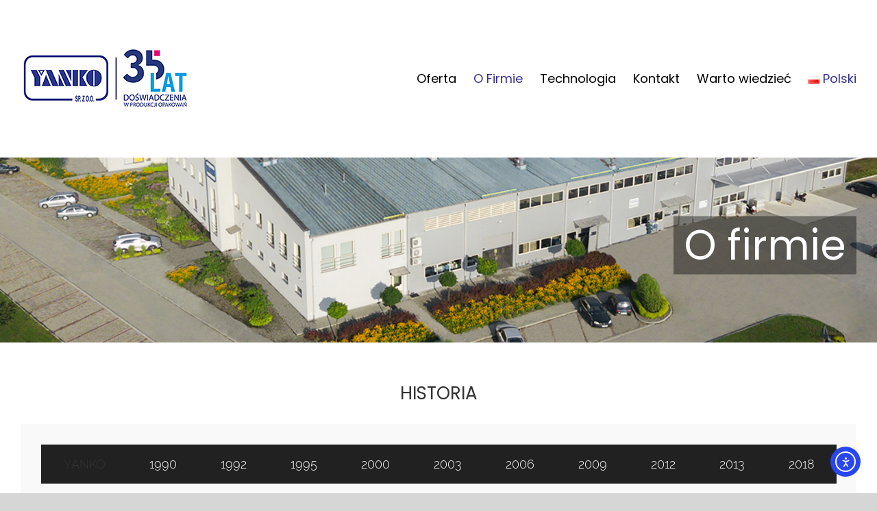

--- FILE ---
content_type: text/html; charset=UTF-8
request_url: https://yanko.com.pl/o-firmie/
body_size: 20285
content:
<!DOCTYPE html>
<html class="avada-html-layout-wide avada-html-header-position-top avada-is-100-percent-template" dir="ltr" lang="pl-PL" prefix="og: https://ogp.me/ns#" prefix="og: http://ogp.me/ns# fb: http://ogp.me/ns/fb#">
<head>
	<meta http-equiv="X-UA-Compatible" content="IE=edge" />
	<meta http-equiv="Content-Type" content="text/html; charset=utf-8"/>
	<meta name="viewport" content="width=device-width, initial-scale=1" />
	<title>O firmie - Yanko</title>

		<!-- All in One SEO 4.8.0 - aioseo.com -->
	<meta name="robots" content="max-image-preview:large" />
	<link rel="canonical" href="https://yanko.com.pl/o-firmie/" />
	<meta name="generator" content="All in One SEO (AIOSEO) 4.8.0" />
		<meta property="og:locale" content="pl_PL" />
		<meta property="og:site_name" content="Yanko - Zakład produkcyjny wytwarzający kilkadziesiąt różnego rodzaju opakowań z folii i papieru. Produkujemy: woreczki foliowe, woreczki foliowe z zawieszką typu EURO, opakowania próżniowe, torebki papierowe, papier pakowy, folię zadrukowaną oraz laminaty foliowe." />
		<meta property="og:type" content="article" />
		<meta property="og:title" content="O firmie - Yanko" />
		<meta property="og:url" content="https://yanko.com.pl/o-firmie/" />
		<meta property="article:published_time" content="2018-10-03T07:16:52+00:00" />
		<meta property="article:modified_time" content="2019-05-15T10:13:32+00:00" />
		<meta name="twitter:card" content="summary_large_image" />
		<meta name="twitter:title" content="O firmie - Yanko" />
		<script type="application/ld+json" class="aioseo-schema">
			{"@context":"https:\/\/schema.org","@graph":[{"@type":"BreadcrumbList","@id":"https:\/\/yanko.com.pl\/o-firmie\/#breadcrumblist","itemListElement":[{"@type":"ListItem","@id":"https:\/\/yanko.com.pl\/#listItem","position":1,"name":"Dom","item":"https:\/\/yanko.com.pl\/","nextItem":{"@type":"ListItem","@id":"https:\/\/yanko.com.pl\/o-firmie\/#listItem","name":"O firmie"}},{"@type":"ListItem","@id":"https:\/\/yanko.com.pl\/o-firmie\/#listItem","position":2,"name":"O firmie","previousItem":{"@type":"ListItem","@id":"https:\/\/yanko.com.pl\/#listItem","name":"Dom"}}]},{"@type":"Organization","@id":"https:\/\/yanko.com.pl\/#organization","name":"Yanko","description":"Zak\u0142ad produkcyjny wytwarzaj\u0105cy kilkadziesi\u0105t r\u00f3\u017cnego rodzaju opakowa\u0144 z folii i papieru. Produkujemy: woreczki foliowe, woreczki foliowe z zawieszk\u0105 typu EURO, opakowania pr\u00f3\u017cniowe, torebki papierowe, papier pakowy, foli\u0119 zadrukowan\u0105 oraz laminaty foliowe.","url":"https:\/\/yanko.com.pl\/"},{"@type":"WebPage","@id":"https:\/\/yanko.com.pl\/o-firmie\/#webpage","url":"https:\/\/yanko.com.pl\/o-firmie\/","name":"O firmie - Yanko","inLanguage":"pl-PL","isPartOf":{"@id":"https:\/\/yanko.com.pl\/#website"},"breadcrumb":{"@id":"https:\/\/yanko.com.pl\/o-firmie\/#breadcrumblist"},"datePublished":"2018-10-03T09:16:52+02:00","dateModified":"2019-05-15T12:13:32+02:00"},{"@type":"WebSite","@id":"https:\/\/yanko.com.pl\/#website","url":"https:\/\/yanko.com.pl\/","name":"Yanko","description":"Zak\u0142ad produkcyjny wytwarzaj\u0105cy kilkadziesi\u0105t r\u00f3\u017cnego rodzaju opakowa\u0144 z folii i papieru. Produkujemy: woreczki foliowe, woreczki foliowe z zawieszk\u0105 typu EURO, opakowania pr\u00f3\u017cniowe, torebki papierowe, papier pakowy, foli\u0119 zadrukowan\u0105 oraz laminaty foliowe.","inLanguage":"pl-PL","publisher":{"@id":"https:\/\/yanko.com.pl\/#organization"}}]}
		</script>
		<!-- All in One SEO -->

<link rel="alternate" href="https://yanko.com.pl/o-firmie/" hreflang="pl" />
<link rel="alternate" href="https://yanko.com.pl/en/about-us/" hreflang="en" />
<link rel="alternate" href="https://yanko.com.pl/de/ueber-das-unternehmen/" hreflang="de" />
<link rel="alternate" href="https://yanko.com.pl/fr/a-propos/" hreflang="fr" />
<link rel="alternate" href="https://yanko.com.pl/it/chi-siamo/" hreflang="it" />
<link rel="alternate" href="https://yanko.com.pl/nl/over-ons-bedrijf/" hreflang="nl" />
<link rel="alternate" href="https://yanko.com.pl/ro/despre-firma/" hreflang="ro" />
<link rel='dns-prefetch' href='//cdn.elementor.com' />
<link rel="alternate" type="application/rss+xml" title="Yanko &raquo; Kanał z wpisami" href="https://yanko.com.pl/feed/" />
<link rel="alternate" type="application/rss+xml" title="Yanko &raquo; Kanał z komentarzami" href="https://yanko.com.pl/comments/feed/" />
					<link rel="shortcut icon" href="https://yanko.com.pl/wp-content/uploads/2024/05/yankofavicon.jpg" type="image/x-icon" />
		
		
		
				<script type="text/javascript">
/* <![CDATA[ */
window._wpemojiSettings = {"baseUrl":"https:\/\/s.w.org\/images\/core\/emoji\/15.0.3\/72x72\/","ext":".png","svgUrl":"https:\/\/s.w.org\/images\/core\/emoji\/15.0.3\/svg\/","svgExt":".svg","source":{"concatemoji":"https:\/\/yanko.com.pl\/wp-includes\/js\/wp-emoji-release.min.js?ver=62a32ee64390bf7e6b5fc581c5be9713"}};
/*! This file is auto-generated */
!function(i,n){var o,s,e;function c(e){try{var t={supportTests:e,timestamp:(new Date).valueOf()};sessionStorage.setItem(o,JSON.stringify(t))}catch(e){}}function p(e,t,n){e.clearRect(0,0,e.canvas.width,e.canvas.height),e.fillText(t,0,0);var t=new Uint32Array(e.getImageData(0,0,e.canvas.width,e.canvas.height).data),r=(e.clearRect(0,0,e.canvas.width,e.canvas.height),e.fillText(n,0,0),new Uint32Array(e.getImageData(0,0,e.canvas.width,e.canvas.height).data));return t.every(function(e,t){return e===r[t]})}function u(e,t,n){switch(t){case"flag":return n(e,"\ud83c\udff3\ufe0f\u200d\u26a7\ufe0f","\ud83c\udff3\ufe0f\u200b\u26a7\ufe0f")?!1:!n(e,"\ud83c\uddfa\ud83c\uddf3","\ud83c\uddfa\u200b\ud83c\uddf3")&&!n(e,"\ud83c\udff4\udb40\udc67\udb40\udc62\udb40\udc65\udb40\udc6e\udb40\udc67\udb40\udc7f","\ud83c\udff4\u200b\udb40\udc67\u200b\udb40\udc62\u200b\udb40\udc65\u200b\udb40\udc6e\u200b\udb40\udc67\u200b\udb40\udc7f");case"emoji":return!n(e,"\ud83d\udc26\u200d\u2b1b","\ud83d\udc26\u200b\u2b1b")}return!1}function f(e,t,n){var r="undefined"!=typeof WorkerGlobalScope&&self instanceof WorkerGlobalScope?new OffscreenCanvas(300,150):i.createElement("canvas"),a=r.getContext("2d",{willReadFrequently:!0}),o=(a.textBaseline="top",a.font="600 32px Arial",{});return e.forEach(function(e){o[e]=t(a,e,n)}),o}function t(e){var t=i.createElement("script");t.src=e,t.defer=!0,i.head.appendChild(t)}"undefined"!=typeof Promise&&(o="wpEmojiSettingsSupports",s=["flag","emoji"],n.supports={everything:!0,everythingExceptFlag:!0},e=new Promise(function(e){i.addEventListener("DOMContentLoaded",e,{once:!0})}),new Promise(function(t){var n=function(){try{var e=JSON.parse(sessionStorage.getItem(o));if("object"==typeof e&&"number"==typeof e.timestamp&&(new Date).valueOf()<e.timestamp+604800&&"object"==typeof e.supportTests)return e.supportTests}catch(e){}return null}();if(!n){if("undefined"!=typeof Worker&&"undefined"!=typeof OffscreenCanvas&&"undefined"!=typeof URL&&URL.createObjectURL&&"undefined"!=typeof Blob)try{var e="postMessage("+f.toString()+"("+[JSON.stringify(s),u.toString(),p.toString()].join(",")+"));",r=new Blob([e],{type:"text/javascript"}),a=new Worker(URL.createObjectURL(r),{name:"wpTestEmojiSupports"});return void(a.onmessage=function(e){c(n=e.data),a.terminate(),t(n)})}catch(e){}c(n=f(s,u,p))}t(n)}).then(function(e){for(var t in e)n.supports[t]=e[t],n.supports.everything=n.supports.everything&&n.supports[t],"flag"!==t&&(n.supports.everythingExceptFlag=n.supports.everythingExceptFlag&&n.supports[t]);n.supports.everythingExceptFlag=n.supports.everythingExceptFlag&&!n.supports.flag,n.DOMReady=!1,n.readyCallback=function(){n.DOMReady=!0}}).then(function(){return e}).then(function(){var e;n.supports.everything||(n.readyCallback(),(e=n.source||{}).concatemoji?t(e.concatemoji):e.wpemoji&&e.twemoji&&(t(e.twemoji),t(e.wpemoji)))}))}((window,document),window._wpemojiSettings);
/* ]]> */
</script>
<style id='wp-emoji-styles-inline-css' type='text/css'>

	img.wp-smiley, img.emoji {
		display: inline !important;
		border: none !important;
		box-shadow: none !important;
		height: 1em !important;
		width: 1em !important;
		margin: 0 0.07em !important;
		vertical-align: -0.1em !important;
		background: none !important;
		padding: 0 !important;
	}
</style>
<link rel='stylesheet' id='contact-form-7-css' href='https://yanko.com.pl/wp-content/plugins/contact-form-7-5.7.7/includes/css/styles.css?ver=5.7.7' type='text/css' media='all' />
<link rel='stylesheet' id='ea11y-skip-link-css' href='https://yanko.com.pl/wp-content/plugins/pojo-accessibility/assets//css/skip-link.css?ver=3.0.2' type='text/css' media='all' />
<link rel='stylesheet' id='yanko-style-css' href='https://yanko.com.pl/wp-content/themes/Avada-Child-Theme/style.min.css?ver=1.0.3' type='text/css' media='all' />
<link rel='stylesheet' id='fusion-dynamic-css-css' href='https://yanko.com.pl/wp-content/uploads/fusion-styles/24f12f9592923cc07971a148101e27db.min.css?ver=3.11.14' type='text/css' media='all' />
<script type="text/javascript" src="https://yanko.com.pl/wp-includes/js/jquery/jquery.min.js?ver=3.7.1" id="jquery-core-js"></script>
<script type="text/javascript" src="https://yanko.com.pl/wp-includes/js/jquery/jquery-migrate.min.js?ver=3.4.1" id="jquery-migrate-js"></script>
<script type="text/javascript" src="https://yanko.com.pl/wp-content/themes/Avada-Child-Theme/scripts.js?ver=1.0.3" id="yanko-scripts-js"></script>
<link rel="https://api.w.org/" href="https://yanko.com.pl/wp-json/" /><link rel="alternate" type="application/json" href="https://yanko.com.pl/wp-json/wp/v2/pages/9" /><link rel="EditURI" type="application/rsd+xml" title="RSD" href="https://yanko.com.pl/xmlrpc.php?rsd" />
<link rel="alternate" type="application/json+oembed" href="https://yanko.com.pl/wp-json/oembed/1.0/embed?url=https%3A%2F%2Fyanko.com.pl%2Fo-firmie%2F" />
<link rel="alternate" type="text/xml+oembed" href="https://yanko.com.pl/wp-json/oembed/1.0/embed?url=https%3A%2F%2Fyanko.com.pl%2Fo-firmie%2F&#038;format=xml" />
<style type="text/css" id="css-fb-visibility">@media screen and (max-width: 640px){.fusion-no-small-visibility{display:none !important;}body .sm-text-align-center{text-align:center !important;}body .sm-text-align-left{text-align:left !important;}body .sm-text-align-right{text-align:right !important;}body .sm-flex-align-center{justify-content:center !important;}body .sm-flex-align-flex-start{justify-content:flex-start !important;}body .sm-flex-align-flex-end{justify-content:flex-end !important;}body .sm-mx-auto{margin-left:auto !important;margin-right:auto !important;}body .sm-ml-auto{margin-left:auto !important;}body .sm-mr-auto{margin-right:auto !important;}body .fusion-absolute-position-small{position:absolute;top:auto;width:100%;}.awb-sticky.awb-sticky-small{ position: sticky; top: var(--awb-sticky-offset,0); }}@media screen and (min-width: 641px) and (max-width: 1024px){.fusion-no-medium-visibility{display:none !important;}body .md-text-align-center{text-align:center !important;}body .md-text-align-left{text-align:left !important;}body .md-text-align-right{text-align:right !important;}body .md-flex-align-center{justify-content:center !important;}body .md-flex-align-flex-start{justify-content:flex-start !important;}body .md-flex-align-flex-end{justify-content:flex-end !important;}body .md-mx-auto{margin-left:auto !important;margin-right:auto !important;}body .md-ml-auto{margin-left:auto !important;}body .md-mr-auto{margin-right:auto !important;}body .fusion-absolute-position-medium{position:absolute;top:auto;width:100%;}.awb-sticky.awb-sticky-medium{ position: sticky; top: var(--awb-sticky-offset,0); }}@media screen and (min-width: 1025px){.fusion-no-large-visibility{display:none !important;}body .lg-text-align-center{text-align:center !important;}body .lg-text-align-left{text-align:left !important;}body .lg-text-align-right{text-align:right !important;}body .lg-flex-align-center{justify-content:center !important;}body .lg-flex-align-flex-start{justify-content:flex-start !important;}body .lg-flex-align-flex-end{justify-content:flex-end !important;}body .lg-mx-auto{margin-left:auto !important;margin-right:auto !important;}body .lg-ml-auto{margin-left:auto !important;}body .lg-mr-auto{margin-right:auto !important;}body .fusion-absolute-position-large{position:absolute;top:auto;width:100%;}.awb-sticky.awb-sticky-large{ position: sticky; top: var(--awb-sticky-offset,0); }}</style><style type="text/css">.recentcomments a{display:inline !important;padding:0 !important;margin:0 !important;}</style>		<script type="text/javascript">
			var doc = document.documentElement;
			doc.setAttribute( 'data-useragent', navigator.userAgent );
		</script>
		
	<!-- Global site tag (gtag.js) - Google Analytics -->
<script async src="https://www.googletagmanager.com/gtag/js?id=G-P7YGEYVFN7"></script>
<script>
  window.dataLayer = window.dataLayer || [];
  function gtag(){dataLayer.push(arguments);}
  gtag('js', new Date());

  gtag('config', 'G-P7YGEYVFN7');
</script></head>

<body data-rsssl=1 class="page-template page-template-100-width page-template-100-width-php page page-id-9 fusion-image-hovers fusion-pagination-sizing fusion-button_type-flat fusion-button_span-no fusion-button_gradient-linear avada-image-rollover-circle-yes avada-image-rollover-yes avada-image-rollover-direction-left fusion-body ltr no-tablet-sticky-header no-mobile-sticky-header no-mobile-slidingbar no-mobile-totop avada-has-rev-slider-styles fusion-disable-outline fusion-sub-menu-fade mobile-logo-pos-left layout-wide-mode avada-has-boxed-modal-shadow-none layout-scroll-offset-full avada-has-zero-margin-offset-top fusion-top-header menu-text-align-center mobile-menu-design-modern fusion-show-pagination-text fusion-header-layout-v1 avada-responsive avada-footer-fx-none avada-menu-highlight-style-bar fusion-search-form-classic fusion-main-menu-search-overlay fusion-avatar-square avada-dropdown-styles avada-blog-layout-large avada-blog-archive-layout-large avada-header-shadow-no avada-menu-icon-position-left avada-has-megamenu-shadow avada-has-mainmenu-dropdown-divider avada-has-breadcrumb-mobile-hidden avada-has-titlebar-hide avada-has-pagination-padding avada-flyout-menu-direction-fade avada-ec-views-v1" data-awb-post-id="9">
			<script>
			const onSkipLinkClick = () => {
				const htmlElement = document.querySelector('html');

				htmlElement.style['scroll-behavior'] = 'smooth';

				setTimeout( () => htmlElement.style['scroll-behavior'] = null, 1000 );
			}
			document.addEventListener("DOMContentLoaded", () => {
				if (!document.querySelector('#content')) {
					document.querySelector('.ea11y-skip-to-content-link').remove();
				}
			});
		</script>

		<a class="ea11y-skip-to-content-link"
			href="#content"
			tabindex="1"
			onclick="onSkipLinkClick()"
		>
			Przejdź do treści
			<svg width="24" height="24" viewBox="0 0 24 24" fill="none">
				<path d="M18 6V12C18 12.7956 17.6839 13.5587 17.1213 14.1213C16.5587 14.6839 15.7956 15 15 15H5M5 15L9 11M5 15L9 19"
					stroke="black"
					stroke-width="1.5"
					stroke-linecap="round"
					stroke-linejoin="round"
				/>
			</svg>
		</a>

		<div class="ea11y-skip-to-content-backdrop"></div>
			<a class="skip-link screen-reader-text" href="#content">Przejdź do zawartości</a>

	<div id="boxed-wrapper">
		
		<div id="wrapper" class="fusion-wrapper">
			<div id="home" style="position:relative;top:-1px;"></div>
							
					
			<header class="fusion-header-wrapper">
				<div class="fusion-header-v1 fusion-logo-alignment fusion-logo-left fusion-sticky-menu-1 fusion-sticky-logo- fusion-mobile-logo-  fusion-mobile-menu-design-modern">
					<div class="fusion-header-sticky-height"></div>
<div class="fusion-header">
	<div class="fusion-row">
					<div class="fusion-logo" data-margin-top="31px" data-margin-bottom="31px" data-margin-left="0px" data-margin-right="0px">
			<a class="fusion-logo-link"  href="https://yanko.com.pl/" >

						<!-- standard logo -->
			<img src="https://yanko.com.pl/wp-content/uploads/2025/09/yanko-2025-nowe-3.jpg" srcset="https://yanko.com.pl/wp-content/uploads/2025/09/yanko-2025-nowe-3.jpg 1x" width="250" height="168" alt="Yanko Logo" data-retina_logo_url="" class="fusion-standard-logo" />

			
					</a>
		</div>		<nav class="fusion-main-menu" aria-label="Main Menu"><div class="fusion-overlay-search">		<form role="search" class="searchform fusion-search-form  fusion-search-form-classic" method="get" action="https://yanko.com.pl/">
			<div class="fusion-search-form-content">

				
				<div class="fusion-search-field search-field">
					<label><span class="screen-reader-text">Szukaj</span>
													<input type="search" value="" name="s" class="s" placeholder="Szukaj..." required aria-required="true" aria-label="Szukaj..."/>
											</label>
				</div>
				<div class="fusion-search-button search-button">
					<input type="submit" class="fusion-search-submit searchsubmit" aria-label="Szukaj" value="&#xf002;" />
									</div>

				
			</div>


			
		</form>
		<div class="fusion-search-spacer"></div><a href="#" role="button" aria-label="Close Search" class="fusion-close-search"></a></div><ul id="menu-main-menu-pl" class="fusion-menu"><li  id="menu-item-19"  class="menu-item menu-item-type-post_type menu-item-object-page menu-item-19"  data-item-id="19"><a  href="https://yanko.com.pl/oferta/" class="fusion-bar-highlight"><span class="menu-text">Oferta</span></a></li><li  id="menu-item-20"  class="menu-item menu-item-type-post_type menu-item-object-page current-menu-item page_item page-item-9 current_page_item menu-item-20"  data-item-id="20"><a  href="https://yanko.com.pl/o-firmie/" class="fusion-bar-highlight"><span class="menu-text">O Firmie</span></a></li><li  id="menu-item-18"  class="menu-item menu-item-type-post_type menu-item-object-page menu-item-18"  data-item-id="18"><a  href="https://yanko.com.pl/technologia/" class="fusion-bar-highlight"><span class="menu-text">Technologia</span></a></li><li  id="menu-item-3221"  class="menu-item menu-item-type-post_type menu-item-object-page menu-item-3221"  data-item-id="3221"><a  href="https://yanko.com.pl/kontakt-4/" class="fusion-bar-highlight"><span class="menu-text">Kontakt</span></a></li><li  id="menu-item-3100"  class="menu-item menu-item-type-post_type menu-item-object-page menu-item-3100"  data-item-id="3100"><a  href="https://yanko.com.pl/warto-wiedziec/" class="fusion-bar-highlight"><span class="menu-text">Warto wiedzieć</span></a></li><li  id="menu-item-262"  class="pll-parent-menu-item menu-item menu-item-type-custom menu-item-object-custom current-menu-parent menu-item-has-children menu-item-262 fusion-dropdown-menu"  data-classes="pll-parent-menu-item" data-item-id="262"><a  href="#pll_switcher" class="fusion-bar-highlight"><span class="menu-text"><img src="[data-uri]" alt="" width="16" height="11" style="width: 16px; height: 11px;" /><span style="margin-left:0.3em;">Polski</span></span></a><ul class="sub-menu"><li  id="menu-item-262-pl"  class="lang-item lang-item-9 lang-item-pl current-lang lang-item-first menu-item menu-item-type-custom menu-item-object-custom menu-item-262-pl fusion-dropdown-submenu"  data-classes="lang-item"><a  href="https://yanko.com.pl/o-firmie/" class="fusion-bar-highlight" hreflang="pl-PL" lang="pl-PL"><span><img src="[data-uri]" alt="" width="16" height="11" style="width: 16px; height: 11px;" /><span style="margin-left:0.3em;">Polski</span></span></a></li><li  id="menu-item-262-en"  class="lang-item lang-item-75 lang-item-en menu-item menu-item-type-custom menu-item-object-custom menu-item-262-en fusion-dropdown-submenu"  data-classes="lang-item"><a  href="https://yanko.com.pl/en/about-us/" class="fusion-bar-highlight" hreflang="en-US" lang="en-US"><span><img src="[data-uri]" alt="" width="16" height="11" style="width: 16px; height: 11px;" /><span style="margin-left:0.3em;">English</span></span></a></li><li  id="menu-item-262-de"  class="lang-item lang-item-97 lang-item-de menu-item menu-item-type-custom menu-item-object-custom menu-item-262-de fusion-dropdown-submenu"  data-classes="lang-item"><a  href="https://yanko.com.pl/de/ueber-das-unternehmen/" class="fusion-bar-highlight" hreflang="de-DE" lang="de-DE"><span><img src="[data-uri]" alt="" width="16" height="11" style="width: 16px; height: 11px;" /><span style="margin-left:0.3em;">Deutsch</span></span></a></li><li  id="menu-item-262-fr"  class="lang-item lang-item-15 lang-item-fr menu-item menu-item-type-custom menu-item-object-custom menu-item-262-fr fusion-dropdown-submenu"  data-classes="lang-item"><a  href="https://yanko.com.pl/fr/a-propos/" class="fusion-bar-highlight" hreflang="fr-FR" lang="fr-FR"><span><img src="[data-uri]" alt="" width="16" height="11" style="width: 16px; height: 11px;" /><span style="margin-left:0.3em;">Français</span></span></a></li><li  id="menu-item-262-it"  class="lang-item lang-item-89 lang-item-it menu-item menu-item-type-custom menu-item-object-custom menu-item-262-it fusion-dropdown-submenu"  data-classes="lang-item"><a  href="https://yanko.com.pl/it/chi-siamo/" class="fusion-bar-highlight" hreflang="it-IT" lang="it-IT"><span><img src="[data-uri]" alt="" width="16" height="11" style="width: 16px; height: 11px;" /><span style="margin-left:0.3em;">Italiano</span></span></a></li><li  id="menu-item-262-nl"  class="lang-item lang-item-19 lang-item-nl menu-item menu-item-type-custom menu-item-object-custom menu-item-262-nl fusion-dropdown-submenu"  data-classes="lang-item"><a  href="https://yanko.com.pl/nl/over-ons-bedrijf/" class="fusion-bar-highlight" hreflang="nl-BE" lang="nl-BE"><span><img src="[data-uri]" alt="" width="16" height="11" style="width: 16px; height: 11px;" /><span style="margin-left:0.3em;">Nederlands</span></span></a></li><li  id="menu-item-262-ro"  class="lang-item lang-item-107 lang-item-ro menu-item menu-item-type-custom menu-item-object-custom menu-item-262-ro fusion-dropdown-submenu"  data-classes="lang-item"><a  href="https://yanko.com.pl/ro/despre-firma/" class="fusion-bar-highlight" hreflang="ro-RO" lang="ro-RO"><span><img src="[data-uri]" alt="" width="16" height="11" style="width: 16px; height: 11px;" /><span style="margin-left:0.3em;">Română</span></span></a></li></ul></li></ul></nav><nav class="fusion-main-menu fusion-sticky-menu" aria-label="Main Menu Sticky"><div class="fusion-overlay-search">		<form role="search" class="searchform fusion-search-form  fusion-search-form-classic" method="get" action="https://yanko.com.pl/">
			<div class="fusion-search-form-content">

				
				<div class="fusion-search-field search-field">
					<label><span class="screen-reader-text">Szukaj</span>
													<input type="search" value="" name="s" class="s" placeholder="Szukaj..." required aria-required="true" aria-label="Szukaj..."/>
											</label>
				</div>
				<div class="fusion-search-button search-button">
					<input type="submit" class="fusion-search-submit searchsubmit" aria-label="Szukaj" value="&#xf002;" />
									</div>

				
			</div>


			
		</form>
		<div class="fusion-search-spacer"></div><a href="#" role="button" aria-label="Close Search" class="fusion-close-search"></a></div><ul id="menu-main-menu-pl-1" class="fusion-menu"><li   class="menu-item menu-item-type-post_type menu-item-object-page menu-item-19"  data-item-id="19"><a  href="https://yanko.com.pl/oferta/" class="fusion-bar-highlight"><span class="menu-text">Oferta</span></a></li><li   class="menu-item menu-item-type-post_type menu-item-object-page current-menu-item page_item page-item-9 current_page_item menu-item-20"  data-item-id="20"><a  href="https://yanko.com.pl/o-firmie/" class="fusion-bar-highlight"><span class="menu-text">O Firmie</span></a></li><li   class="menu-item menu-item-type-post_type menu-item-object-page menu-item-18"  data-item-id="18"><a  href="https://yanko.com.pl/technologia/" class="fusion-bar-highlight"><span class="menu-text">Technologia</span></a></li><li   class="menu-item menu-item-type-post_type menu-item-object-page menu-item-3221"  data-item-id="3221"><a  href="https://yanko.com.pl/kontakt-4/" class="fusion-bar-highlight"><span class="menu-text">Kontakt</span></a></li><li   class="menu-item menu-item-type-post_type menu-item-object-page menu-item-3100"  data-item-id="3100"><a  href="https://yanko.com.pl/warto-wiedziec/" class="fusion-bar-highlight"><span class="menu-text">Warto wiedzieć</span></a></li><li   class="pll-parent-menu-item menu-item menu-item-type-custom menu-item-object-custom current-menu-parent menu-item-has-children menu-item-262 fusion-dropdown-menu"  data-classes="pll-parent-menu-item" data-item-id="262"><a  href="#pll_switcher" class="fusion-bar-highlight"><span class="menu-text"><img src="[data-uri]" alt="" width="16" height="11" style="width: 16px; height: 11px;" /><span style="margin-left:0.3em;">Polski</span></span></a><ul class="sub-menu"><li   class="lang-item lang-item-9 lang-item-pl current-lang lang-item-first menu-item menu-item-type-custom menu-item-object-custom menu-item-262-pl fusion-dropdown-submenu"  data-classes="lang-item"><a  href="https://yanko.com.pl/o-firmie/" class="fusion-bar-highlight" hreflang="pl-PL" lang="pl-PL"><span><img src="[data-uri]" alt="" width="16" height="11" style="width: 16px; height: 11px;" /><span style="margin-left:0.3em;">Polski</span></span></a></li><li   class="lang-item lang-item-75 lang-item-en menu-item menu-item-type-custom menu-item-object-custom menu-item-262-en fusion-dropdown-submenu"  data-classes="lang-item"><a  href="https://yanko.com.pl/en/about-us/" class="fusion-bar-highlight" hreflang="en-US" lang="en-US"><span><img src="[data-uri]" alt="" width="16" height="11" style="width: 16px; height: 11px;" /><span style="margin-left:0.3em;">English</span></span></a></li><li   class="lang-item lang-item-97 lang-item-de menu-item menu-item-type-custom menu-item-object-custom menu-item-262-de fusion-dropdown-submenu"  data-classes="lang-item"><a  href="https://yanko.com.pl/de/ueber-das-unternehmen/" class="fusion-bar-highlight" hreflang="de-DE" lang="de-DE"><span><img src="[data-uri]" alt="" width="16" height="11" style="width: 16px; height: 11px;" /><span style="margin-left:0.3em;">Deutsch</span></span></a></li><li   class="lang-item lang-item-15 lang-item-fr menu-item menu-item-type-custom menu-item-object-custom menu-item-262-fr fusion-dropdown-submenu"  data-classes="lang-item"><a  href="https://yanko.com.pl/fr/a-propos/" class="fusion-bar-highlight" hreflang="fr-FR" lang="fr-FR"><span><img src="[data-uri]" alt="" width="16" height="11" style="width: 16px; height: 11px;" /><span style="margin-left:0.3em;">Français</span></span></a></li><li   class="lang-item lang-item-89 lang-item-it menu-item menu-item-type-custom menu-item-object-custom menu-item-262-it fusion-dropdown-submenu"  data-classes="lang-item"><a  href="https://yanko.com.pl/it/chi-siamo/" class="fusion-bar-highlight" hreflang="it-IT" lang="it-IT"><span><img src="[data-uri]" alt="" width="16" height="11" style="width: 16px; height: 11px;" /><span style="margin-left:0.3em;">Italiano</span></span></a></li><li   class="lang-item lang-item-19 lang-item-nl menu-item menu-item-type-custom menu-item-object-custom menu-item-262-nl fusion-dropdown-submenu"  data-classes="lang-item"><a  href="https://yanko.com.pl/nl/over-ons-bedrijf/" class="fusion-bar-highlight" hreflang="nl-BE" lang="nl-BE"><span><img src="[data-uri]" alt="" width="16" height="11" style="width: 16px; height: 11px;" /><span style="margin-left:0.3em;">Nederlands</span></span></a></li><li   class="lang-item lang-item-107 lang-item-ro menu-item menu-item-type-custom menu-item-object-custom menu-item-262-ro fusion-dropdown-submenu"  data-classes="lang-item"><a  href="https://yanko.com.pl/ro/despre-firma/" class="fusion-bar-highlight" hreflang="ro-RO" lang="ro-RO"><span><img src="[data-uri]" alt="" width="16" height="11" style="width: 16px; height: 11px;" /><span style="margin-left:0.3em;">Română</span></span></a></li></ul></li></ul></nav><div class="fusion-mobile-navigation"><ul id="menu-main-menu-pl-2" class="fusion-mobile-menu"><li   class="menu-item menu-item-type-post_type menu-item-object-page menu-item-19"  data-item-id="19"><a  href="https://yanko.com.pl/oferta/" class="fusion-bar-highlight"><span class="menu-text">Oferta</span></a></li><li   class="menu-item menu-item-type-post_type menu-item-object-page current-menu-item page_item page-item-9 current_page_item menu-item-20"  data-item-id="20"><a  href="https://yanko.com.pl/o-firmie/" class="fusion-bar-highlight"><span class="menu-text">O Firmie</span></a></li><li   class="menu-item menu-item-type-post_type menu-item-object-page menu-item-18"  data-item-id="18"><a  href="https://yanko.com.pl/technologia/" class="fusion-bar-highlight"><span class="menu-text">Technologia</span></a></li><li   class="menu-item menu-item-type-post_type menu-item-object-page menu-item-3221"  data-item-id="3221"><a  href="https://yanko.com.pl/kontakt-4/" class="fusion-bar-highlight"><span class="menu-text">Kontakt</span></a></li><li   class="menu-item menu-item-type-post_type menu-item-object-page menu-item-3100"  data-item-id="3100"><a  href="https://yanko.com.pl/warto-wiedziec/" class="fusion-bar-highlight"><span class="menu-text">Warto wiedzieć</span></a></li><li   class="pll-parent-menu-item menu-item menu-item-type-custom menu-item-object-custom current-menu-parent menu-item-has-children menu-item-262 fusion-dropdown-menu"  data-classes="pll-parent-menu-item" data-item-id="262"><a  href="#pll_switcher" class="fusion-bar-highlight"><span class="menu-text"><img src="[data-uri]" alt="" width="16" height="11" style="width: 16px; height: 11px;" /><span style="margin-left:0.3em;">Polski</span></span></a><ul class="sub-menu"><li   class="lang-item lang-item-9 lang-item-pl current-lang lang-item-first menu-item menu-item-type-custom menu-item-object-custom menu-item-262-pl fusion-dropdown-submenu"  data-classes="lang-item"><a  href="https://yanko.com.pl/o-firmie/" class="fusion-bar-highlight" hreflang="pl-PL" lang="pl-PL"><span><img src="[data-uri]" alt="" width="16" height="11" style="width: 16px; height: 11px;" /><span style="margin-left:0.3em;">Polski</span></span></a></li><li   class="lang-item lang-item-75 lang-item-en menu-item menu-item-type-custom menu-item-object-custom menu-item-262-en fusion-dropdown-submenu"  data-classes="lang-item"><a  href="https://yanko.com.pl/en/about-us/" class="fusion-bar-highlight" hreflang="en-US" lang="en-US"><span><img src="[data-uri]" alt="" width="16" height="11" style="width: 16px; height: 11px;" /><span style="margin-left:0.3em;">English</span></span></a></li><li   class="lang-item lang-item-97 lang-item-de menu-item menu-item-type-custom menu-item-object-custom menu-item-262-de fusion-dropdown-submenu"  data-classes="lang-item"><a  href="https://yanko.com.pl/de/ueber-das-unternehmen/" class="fusion-bar-highlight" hreflang="de-DE" lang="de-DE"><span><img src="[data-uri]" alt="" width="16" height="11" style="width: 16px; height: 11px;" /><span style="margin-left:0.3em;">Deutsch</span></span></a></li><li   class="lang-item lang-item-15 lang-item-fr menu-item menu-item-type-custom menu-item-object-custom menu-item-262-fr fusion-dropdown-submenu"  data-classes="lang-item"><a  href="https://yanko.com.pl/fr/a-propos/" class="fusion-bar-highlight" hreflang="fr-FR" lang="fr-FR"><span><img src="[data-uri]" alt="" width="16" height="11" style="width: 16px; height: 11px;" /><span style="margin-left:0.3em;">Français</span></span></a></li><li   class="lang-item lang-item-89 lang-item-it menu-item menu-item-type-custom menu-item-object-custom menu-item-262-it fusion-dropdown-submenu"  data-classes="lang-item"><a  href="https://yanko.com.pl/it/chi-siamo/" class="fusion-bar-highlight" hreflang="it-IT" lang="it-IT"><span><img src="[data-uri]" alt="" width="16" height="11" style="width: 16px; height: 11px;" /><span style="margin-left:0.3em;">Italiano</span></span></a></li><li   class="lang-item lang-item-19 lang-item-nl menu-item menu-item-type-custom menu-item-object-custom menu-item-262-nl fusion-dropdown-submenu"  data-classes="lang-item"><a  href="https://yanko.com.pl/nl/over-ons-bedrijf/" class="fusion-bar-highlight" hreflang="nl-BE" lang="nl-BE"><span><img src="[data-uri]" alt="" width="16" height="11" style="width: 16px; height: 11px;" /><span style="margin-left:0.3em;">Nederlands</span></span></a></li><li   class="lang-item lang-item-107 lang-item-ro menu-item menu-item-type-custom menu-item-object-custom menu-item-262-ro fusion-dropdown-submenu"  data-classes="lang-item"><a  href="https://yanko.com.pl/ro/despre-firma/" class="fusion-bar-highlight" hreflang="ro-RO" lang="ro-RO"><span><img src="[data-uri]" alt="" width="16" height="11" style="width: 16px; height: 11px;" /><span style="margin-left:0.3em;">Română</span></span></a></li></ul></li></ul></div>	<div class="fusion-mobile-menu-icons">
							<a href="#" class="fusion-icon awb-icon-bars" aria-label="Toggle mobile menu" aria-expanded="false"></a>
		
		
		
			</div>

<nav class="fusion-mobile-nav-holder fusion-mobile-menu-text-align-center" aria-label="Main Menu Mobile"></nav>

	<nav class="fusion-mobile-nav-holder fusion-mobile-menu-text-align-center fusion-mobile-sticky-nav-holder" aria-label="Main Menu Mobile Sticky"></nav>
					</div>
</div>
				</div>
				<div class="fusion-clearfix"></div>
			</header>
								
							<div id="sliders-container" class="fusion-slider-visibility">
			<div id="fusion-slider-8" data-id="8" class="fusion-slider-container fusion-slider-9 full-width-slider-container" style="height:500px;max-width:100%;">
	<style type="text/css">
		#fusion-slider-8 .flex-direction-nav a {width:63px;height:63px;line-height:63px;font-size:25px;}	</style>
	<div class="fusion-slider-loading">Loading...</div>
		<div class="tfs-slider flexslider main-flex full-width-slider" style="max-width:100%;--typography_sensitivity:1;" data-slider_width="100%" data-slider_height="500px" data-full_screen="0" data-parallax="1" data-nav_arrows="1" data-nav_box_width="63px" data-nav_box_height="63px" data-nav_arrow_size="25px" data-autoplay="1" data-loop="0" data-orderby="date" data-order="DESC" data-animation="fade" data-slideshow_speed="7000" data-animation_speed="600" data-typo_sensitivity="1" data-typo_factor="1.5" data-slider_indicator="" data-slider_indicator_color="#ffffff" >
		<ul class="slides" style="max-width:100%;">
															<li class="slide-id-232" data-mute="yes" data-loop="yes" data-autoplay="yes">
					<div class="slide-content-container slide-content-right" style="display: none;">
						<div class="slide-content" style="">
															<div class="heading with-bg">
									<div class="fusion-title-sc-wrapper" style="background-color:rgba(0,0,0,0.4)">
										<div class="fusion-title title fusion-title-1 fusion-sep-none fusion-title-text fusion-title-size-two" style="--awb-text-color:#ffffff;--awb-margin-bottom:0px;--awb-sep-color:#ffffff;--awb-font-size:60px;"><h2 class="fusion-title-heading title-heading-right" style="margin:0;font-size:1em;line-height:80px;">O firmie</h2></div>									</div>
								</div>
																											</div>
					</div>
																									<div class="background background-image" style="background-image: url(https://yanko.com.pl/wp-content/uploads/2018/11/yanko-ofirmie-header.jpg);max-width:100%;height:500px;filter: progid:DXImageTransform.Microsoft.AlphaImageLoader(src='https://yanko.com.pl/wp-content/uploads/2018/11/yanko-ofirmie-header.jpg', sizingMethod='scale');" data-imgwidth="1920">
																							</div>
				</li>
					</ul>
	</div>
</div>
		</div>
				
					
							
			
						<main id="main" class="clearfix width-100">
				<div class="fusion-row" style="max-width:100%;">
<section id="content" class="full-width">
					<div id="post-9" class="post-9 page type-page status-publish hentry">
			<span class="entry-title rich-snippet-hidden">O firmie</span><span class="vcard rich-snippet-hidden"><span class="fn"><a href="https://yanko.com.pl/author/cssmedia/" title="Wpisy od cssmedia" rel="author">cssmedia</a></span></span><span class="updated rich-snippet-hidden">2019-05-15T12:13:32+02:00</span>						<div class="post-content">
				<div class="fusion-fullwidth fullwidth-box fusion-builder-row-1 nonhundred-percent-fullwidth non-hundred-percent-height-scrolling" style="--awb-border-radius-top-left:0px;--awb-border-radius-top-right:0px;--awb-border-radius-bottom-right:0px;--awb-border-radius-bottom-left:0px;--awb-flex-wrap:wrap;" ><div class="fusion-builder-row fusion-row"><div class="fusion-layout-column fusion_builder_column fusion-builder-column-0 fusion_builder_column_1_1 1_1 fusion-one-full fusion-column-first fusion-column-last" style="--awb-bg-size:cover;"><div class="fusion-column-wrapper fusion-flex-column-wrapper-legacy"><div class="fusion-title title fusion-title-2 fusion-sep-none fusion-title-center fusion-title-text fusion-title-size-two" style="--awb-margin-bottom:5px;"><h2 class="fusion-title-heading title-heading-center" style="margin:0;">HISTORIA</h2></div><div class="fusion-clearfix"></div></div></div></div></div><div class="fusion-fullwidth fullwidth-box fusion-builder-row-2 nonhundred-percent-fullwidth non-hundred-percent-height-scrolling" style="--awb-border-radius-top-left:0px;--awb-border-radius-top-right:0px;--awb-border-radius-bottom-right:0px;--awb-border-radius-bottom-left:0px;--awb-flex-wrap:wrap;" ><div class="fusion-builder-row fusion-row"><div class="fusion-layout-column fusion_builder_column fusion-builder-column-1 fusion_builder_column_1_1 1_1 fusion-one-full fusion-column-first fusion-column-last" style="--awb-padding-top:30px;--awb-padding-right:30px;--awb-padding-bottom:30px;--awb-padding-left:30px;--awb-bg-color:#f9f9f9;--awb-bg-color-hover:#f9f9f9;--awb-bg-size:cover;"><div class="fusion-column-wrapper fusion-flex-column-wrapper-legacy"><div class="fusion-tabs fusion-tabs-1 clean nav-is-justified horizontal-tabs icon-position-left mobile-mode-accordion" style="--awb-title-border-radius-top-left:0px;--awb-title-border-radius-top-right:0px;--awb-title-border-radius-bottom-right:0px;--awb-title-border-radius-bottom-left:0px;--awb-inactive-color:#212121;--awb-background-color:#212121;--awb-border-color:#212121;--awb-active-border-color:#a0ce4e;"><div class="nav"><ul class="nav-tabs nav-justified" role="tablist"><li class="active" role="presentation"><a class="tab-link" data-toggle="tab" role="tab" aria-controls="tab-1798ae610c466046a27" aria-selected="true" id="fusion-tab-yanko" href="#tab-1798ae610c466046a27"><h4 class="fusion-tab-heading">YANKO</h4></a></li><li role="presentation"><a class="tab-link" data-toggle="tab" role="tab" aria-controls="tab-335200600cbd0795e0b" aria-selected="false" tabindex="-1" id="fusion-tab-1990" href="#tab-335200600cbd0795e0b"><h4 class="fusion-tab-heading">1990</h4></a></li><li role="presentation"><a class="tab-link" data-toggle="tab" role="tab" aria-controls="tab-dad3773bb1a0e466f7d" aria-selected="false" tabindex="-1" id="fusion-tab-1992" href="#tab-dad3773bb1a0e466f7d"><h4 class="fusion-tab-heading">1992</h4></a></li><li role="presentation"><a class="tab-link" data-toggle="tab" role="tab" aria-controls="tab-69b2b398efe89d5c82a" aria-selected="false" tabindex="-1" id="fusion-tab-1995" href="#tab-69b2b398efe89d5c82a"><h4 class="fusion-tab-heading">1995</h4></a></li><li role="presentation"><a class="tab-link" data-toggle="tab" role="tab" aria-controls="tab-a94ab71724233c2c623" aria-selected="false" tabindex="-1" id="fusion-tab-2000" href="#tab-a94ab71724233c2c623"><h4 class="fusion-tab-heading">2000</h4></a></li><li role="presentation"><a class="tab-link" data-toggle="tab" role="tab" aria-controls="tab-847761d9dd03775597d" aria-selected="false" tabindex="-1" id="fusion-tab-2003" href="#tab-847761d9dd03775597d"><h4 class="fusion-tab-heading">2003</h4></a></li><li role="presentation"><a class="tab-link" data-toggle="tab" role="tab" aria-controls="tab-72782b4d3599a82c477" aria-selected="false" tabindex="-1" id="fusion-tab-2006" href="#tab-72782b4d3599a82c477"><h4 class="fusion-tab-heading">2006</h4></a></li><li role="presentation"><a class="tab-link" data-toggle="tab" role="tab" aria-controls="tab-a819c229344b3dc8f88" aria-selected="false" tabindex="-1" id="fusion-tab-2009" href="#tab-a819c229344b3dc8f88"><h4 class="fusion-tab-heading">2009</h4></a></li><li role="presentation"><a class="tab-link" data-toggle="tab" role="tab" aria-controls="tab-1c9ca7ffce971886705" aria-selected="false" tabindex="-1" id="fusion-tab-2012" href="#tab-1c9ca7ffce971886705"><h4 class="fusion-tab-heading">2012</h4></a></li><li role="presentation"><a class="tab-link" data-toggle="tab" role="tab" aria-controls="tab-4e5d34f42b8a86f28b2" aria-selected="false" tabindex="-1" id="fusion-tab-2013" href="#tab-4e5d34f42b8a86f28b2"><h4 class="fusion-tab-heading">2013</h4></a></li><li role="presentation"><a class="tab-link" data-toggle="tab" role="tab" aria-controls="tab-5c6d80223e934874654" aria-selected="false" tabindex="-1" id="fusion-tab-2018" href="#tab-5c6d80223e934874654"><h4 class="fusion-tab-heading">2018</h4></a></li></ul></div><div class="tab-content"><div class="nav fusion-mobile-tab-nav"><ul class="nav-tabs nav-justified" role="tablist"><li class="active" role="presentation"><a class="tab-link" data-toggle="tab" role="tab" aria-controls="tab-1798ae610c466046a27" aria-selected="true" id="mobile-fusion-tab-yanko" href="#tab-1798ae610c466046a27"><h4 class="fusion-tab-heading">YANKO</h4></a></li></ul></div><div class="tab-pane fade fusion-clearfix in active" role="tabpanel" tabindex="0" aria-labelledby="fusion-tab-yanko" id="tab-1798ae610c466046a27">
<p><img decoding="async" class="alignleft wp-image-226 size-full" src="https://yanko.com.pl/wp-content/uploads/2018/11/yanko-historia-tab0.png" alt="" width="280" height="280" srcset="https://yanko.com.pl/wp-content/uploads/2018/11/yanko-historia-tab0-66x66.png 66w, https://yanko.com.pl/wp-content/uploads/2018/11/yanko-historia-tab0-150x150.png 150w, https://yanko.com.pl/wp-content/uploads/2018/11/yanko-historia-tab0-200x200.png 200w, https://yanko.com.pl/wp-content/uploads/2018/11/yanko-historia-tab0.png 280w" sizes="(max-width: 280px) 100vw, 280px" /></p>
<p style="padding: 70px 30px;"><span style="color: #343091;"><strong>1 październik 1990 założenie firmy Yanko Sp. z o.o</strong>.</span>  &#8211;  Nazwa Yanko pochodzi od imienia <em>Jan</em>, które nosili dwaj dziadkowie jednego z założycieli oraz od nazwy wsi <em>Jankowice</em>, z której pochodziła rodzina Prezesa Zarządu. Nazwa jest krótka i łatwa do wymówienia, gdyż miała być używana w kontaktach z cudzoziemcami.</p>
</div><div class="nav fusion-mobile-tab-nav"><ul class="nav-tabs nav-justified" role="tablist"><li role="presentation"><a class="tab-link" data-toggle="tab" role="tab" aria-controls="tab-335200600cbd0795e0b" aria-selected="false" tabindex="-1" id="mobile-fusion-tab-1990" href="#tab-335200600cbd0795e0b"><h4 class="fusion-tab-heading">1990</h4></a></li></ul></div><div class="tab-pane fade fusion-clearfix" role="tabpanel" tabindex="0" aria-labelledby="fusion-tab-1990" id="tab-335200600cbd0795e0b">
<p><img decoding="async" class="alignleft wp-image-219 size-full" src="https://yanko.com.pl/wp-content/uploads/2018/11/yanko-historia-tab1.png" alt="" width="280" height="280" srcset="https://yanko.com.pl/wp-content/uploads/2018/11/yanko-historia-tab1-66x66.png 66w, https://yanko.com.pl/wp-content/uploads/2018/11/yanko-historia-tab1-150x150.png 150w, https://yanko.com.pl/wp-content/uploads/2018/11/yanko-historia-tab1-200x200.png 200w, https://yanko.com.pl/wp-content/uploads/2018/11/yanko-historia-tab1.png 280w" sizes="(max-width: 280px) 100vw, 280px" /></p>
<p style="padding: 70px 30px;"><span style="color: #343091;"><strong>1990 </strong></span>&#8211; rozpoczęcie działalności handlowej ,pierwsze kontakty biznesowe na rynkach węgierskich &#8211; współpraca z firmami TVK, BABOLNA, KIS, BARSADI</p>
</div><div class="nav fusion-mobile-tab-nav"><ul class="nav-tabs nav-justified" role="tablist"><li role="presentation"><a class="tab-link" data-toggle="tab" role="tab" aria-controls="tab-dad3773bb1a0e466f7d" aria-selected="false" tabindex="-1" id="mobile-fusion-tab-1992" href="#tab-dad3773bb1a0e466f7d"><h4 class="fusion-tab-heading">1992</h4></a></li></ul></div><div class="tab-pane fade fusion-clearfix" role="tabpanel" tabindex="0" aria-labelledby="fusion-tab-1992" id="tab-dad3773bb1a0e466f7d">
<p><img decoding="async" class="size-full wp-image-239 alignleft" src="https://yanko.com.pl/wp-content/uploads/2018/11/1992.png" alt="" width="280" height="280" srcset="https://yanko.com.pl/wp-content/uploads/2018/11/1992-66x66.png 66w, https://yanko.com.pl/wp-content/uploads/2018/11/1992-150x150.png 150w, https://yanko.com.pl/wp-content/uploads/2018/11/1992-200x200.png 200w, https://yanko.com.pl/wp-content/uploads/2018/11/1992.png 280w" sizes="(max-width: 280px) 100vw, 280px" /></p>
<p style="padding: 70px 30px;"><span style="color: #343091;"><strong>1992 </strong></span>&#8211; rozpoczęcie produkcji opakowań, zakup pierwszych zgrzewarek</p>
</div><div class="nav fusion-mobile-tab-nav"><ul class="nav-tabs nav-justified" role="tablist"><li role="presentation"><a class="tab-link" data-toggle="tab" role="tab" aria-controls="tab-69b2b398efe89d5c82a" aria-selected="false" tabindex="-1" id="mobile-fusion-tab-1995" href="#tab-69b2b398efe89d5c82a"><h4 class="fusion-tab-heading">1995</h4></a></li></ul></div><div class="tab-pane fade fusion-clearfix" role="tabpanel" tabindex="0" aria-labelledby="fusion-tab-1995" id="tab-69b2b398efe89d5c82a">
<p><img decoding="async" class="wp-image-240 size-full alignleft" src="https://yanko.com.pl/wp-content/uploads/2018/11/1995.png" alt="" width="280" height="280" srcset="https://yanko.com.pl/wp-content/uploads/2018/11/1995-66x66.png 66w, https://yanko.com.pl/wp-content/uploads/2018/11/1995-150x150.png 150w, https://yanko.com.pl/wp-content/uploads/2018/11/1995-200x200.png 200w, https://yanko.com.pl/wp-content/uploads/2018/11/1995.png 280w" sizes="(max-width: 280px) 100vw, 280px" /></p>
<p style="padding: 70px 30px;"><span style="color: #343091;"><strong>1995 </strong></span>&#8211; wyprodukowanie pierwszego zadrukowanego  woreczka, rozpoczęcie produkcji opakowań papierowych</p>
</div><div class="nav fusion-mobile-tab-nav"><ul class="nav-tabs nav-justified" role="tablist"><li role="presentation"><a class="tab-link" data-toggle="tab" role="tab" aria-controls="tab-a94ab71724233c2c623" aria-selected="false" tabindex="-1" id="mobile-fusion-tab-2000" href="#tab-a94ab71724233c2c623"><h4 class="fusion-tab-heading">2000</h4></a></li></ul></div><div class="tab-pane fade fusion-clearfix" role="tabpanel" tabindex="0" aria-labelledby="fusion-tab-2000" id="tab-a94ab71724233c2c623">
<p><img decoding="async" class="wp-image-255 size-full alignleft" src="https://yanko.com.pl/wp-content/uploads/2018/11/2000.png" alt="" width="280" height="280" srcset="https://yanko.com.pl/wp-content/uploads/2018/11/2000-66x66.png 66w, https://yanko.com.pl/wp-content/uploads/2018/11/2000-150x150.png 150w, https://yanko.com.pl/wp-content/uploads/2018/11/2000-200x200.png 200w, https://yanko.com.pl/wp-content/uploads/2018/11/2000.png 280w" sizes="(max-width: 280px) 100vw, 280px" /></p>
<p style="padding: 70px 30px;"><span style="color: #343091;"><strong>2000 </strong></span>&#8211; zakup pierwszego urządzenia do obróbki matryc fotopolimerowych – Flekso B2 &#8211; PET</p>
</div><div class="nav fusion-mobile-tab-nav"><ul class="nav-tabs nav-justified" role="tablist"><li role="presentation"><a class="tab-link" data-toggle="tab" role="tab" aria-controls="tab-847761d9dd03775597d" aria-selected="false" tabindex="-1" id="mobile-fusion-tab-2003" href="#tab-847761d9dd03775597d"><h4 class="fusion-tab-heading">2003</h4></a></li></ul></div><div class="tab-pane fade fusion-clearfix" role="tabpanel" tabindex="0" aria-labelledby="fusion-tab-2003" id="tab-847761d9dd03775597d">
<p><img decoding="async" class="wp-image-244 size-full alignleft" src="https://yanko.com.pl/wp-content/uploads/2018/11/2003.png" alt="" width="280" height="280" srcset="https://yanko.com.pl/wp-content/uploads/2018/11/2003-66x66.png 66w, https://yanko.com.pl/wp-content/uploads/2018/11/2003-150x150.png 150w, https://yanko.com.pl/wp-content/uploads/2018/11/2003-200x200.png 200w, https://yanko.com.pl/wp-content/uploads/2018/11/2003.png 280w" sizes="(max-width: 280px) 100vw, 280px" /></p>
<p style="padding: 70px 30px;"><span style="color: #343091;"><strong>2003 </strong></span>&#8211; otrzymanie złotego medalu Międzynarodowych Targów Poznańskich za  woreczki typu EURO. Wdrożenie systemu zarządzania Jakością ISO 90001-2001 który  działa do dzisiejszego w naszym zakładzie</p>
</div><div class="nav fusion-mobile-tab-nav"><ul class="nav-tabs nav-justified" role="tablist"><li role="presentation"><a class="tab-link" data-toggle="tab" role="tab" aria-controls="tab-72782b4d3599a82c477" aria-selected="false" tabindex="-1" id="mobile-fusion-tab-2006" href="#tab-72782b4d3599a82c477"><h4 class="fusion-tab-heading">2006</h4></a></li></ul></div><div class="tab-pane fade fusion-clearfix" role="tabpanel" tabindex="0" aria-labelledby="fusion-tab-2006" id="tab-72782b4d3599a82c477">
<p><img decoding="async" class="wp-image-253 size-full alignleft" src="https://yanko.com.pl/wp-content/uploads/2018/11/2006.png" alt="" width="280" height="280" srcset="https://yanko.com.pl/wp-content/uploads/2018/11/2006-66x66.png 66w, https://yanko.com.pl/wp-content/uploads/2018/11/2006-150x150.png 150w, https://yanko.com.pl/wp-content/uploads/2018/11/2006-200x200.png 200w, https://yanko.com.pl/wp-content/uploads/2018/11/2006.png 280w" sizes="(max-width: 280px) 100vw, 280px" /></p>
<p style="padding: 70px 30px;"><span style="color: #343091;"><strong>2006 </strong></span>&#8211; zakup pierwszej nowoczesnej 6 kolorowej drukarki fleksograficznej oraz laminarki bezrozpuszczalnikowej  produkcji  Varga</p>
</div><div class="nav fusion-mobile-tab-nav"><ul class="nav-tabs nav-justified" role="tablist"><li role="presentation"><a class="tab-link" data-toggle="tab" role="tab" aria-controls="tab-a819c229344b3dc8f88" aria-selected="false" tabindex="-1" id="mobile-fusion-tab-2009" href="#tab-a819c229344b3dc8f88"><h4 class="fusion-tab-heading">2009</h4></a></li></ul></div><div class="tab-pane fade fusion-clearfix" role="tabpanel" tabindex="0" aria-labelledby="fusion-tab-2009" id="tab-a819c229344b3dc8f88">
<p><img decoding="async" class="wp-image-251 size-full alignleft" src="https://yanko.com.pl/wp-content/uploads/2018/11/2009a.png" alt="" width="280" height="280" srcset="https://yanko.com.pl/wp-content/uploads/2018/11/2009a-66x66.png 66w, https://yanko.com.pl/wp-content/uploads/2018/11/2009a-150x150.png 150w, https://yanko.com.pl/wp-content/uploads/2018/11/2009a-200x200.png 200w, https://yanko.com.pl/wp-content/uploads/2018/11/2009a.png 280w" sizes="(max-width: 280px) 100vw, 280px" /></p>
<p style="padding: 70px 30px;"><span style="color: #343091;"><strong>2009 &#8211; 2012 </strong></span>&#8211; zakup działki pod nowa lokalizacje zakładu oraz budowa zakładu produkcyjnego.</p>
</div><div class="nav fusion-mobile-tab-nav"><ul class="nav-tabs nav-justified" role="tablist"><li role="presentation"><a class="tab-link" data-toggle="tab" role="tab" aria-controls="tab-1c9ca7ffce971886705" aria-selected="false" tabindex="-1" id="mobile-fusion-tab-2012" href="#tab-1c9ca7ffce971886705"><h4 class="fusion-tab-heading">2012</h4></a></li></ul></div><div class="tab-pane fade fusion-clearfix" role="tabpanel" tabindex="0" aria-labelledby="fusion-tab-2012" id="tab-1c9ca7ffce971886705">
<p><img decoding="async" class="wp-image-242 size-full alignleft" src="https://yanko.com.pl/wp-content/uploads/2018/11/2009.png" alt="" width="280" height="280" srcset="https://yanko.com.pl/wp-content/uploads/2018/11/2009-66x66.png 66w, https://yanko.com.pl/wp-content/uploads/2018/11/2009-150x150.png 150w, https://yanko.com.pl/wp-content/uploads/2018/11/2009-200x200.png 200w, https://yanko.com.pl/wp-content/uploads/2018/11/2009.png 280w" sizes="(max-width: 280px) 100vw, 280px" /></p>
<p style="padding: 70px 30px;"><span style="color: #343091;"><strong>2012 </strong></span>&#8211; rozpoczęcie produkcji w nowym zakładzie Yanko w Rogoźnicy na terenie Podkarpackiego Parku Naukowo Technologicznego Aeropolis</p>
</div><div class="nav fusion-mobile-tab-nav"><ul class="nav-tabs nav-justified" role="tablist"><li role="presentation"><a class="tab-link" data-toggle="tab" role="tab" aria-controls="tab-4e5d34f42b8a86f28b2" aria-selected="false" tabindex="-1" id="mobile-fusion-tab-2013" href="#tab-4e5d34f42b8a86f28b2"><h4 class="fusion-tab-heading">2013</h4></a></li></ul></div><div class="tab-pane fade fusion-clearfix" role="tabpanel" tabindex="0" aria-labelledby="fusion-tab-2013" id="tab-4e5d34f42b8a86f28b2">
<p><img decoding="async" class="wp-image-249 size-full alignleft" src="https://yanko.com.pl/wp-content/uploads/2018/11/2013.png" alt="" width="280" height="280" srcset="https://yanko.com.pl/wp-content/uploads/2018/11/2013-66x66.png 66w, https://yanko.com.pl/wp-content/uploads/2018/11/2013-150x150.png 150w, https://yanko.com.pl/wp-content/uploads/2018/11/2013-200x200.png 200w, https://yanko.com.pl/wp-content/uploads/2018/11/2013.png 280w" sizes="(max-width: 280px) 100vw, 280px" /></p>
<p style="padding: 70px 30px;"><span style="color: #343091;"><strong>2013 &#8211; 2017 </strong></span>&#8211; zakup nowoczesnej maszyny do druku fleksograficznego, laminacji i konfekcjonowania wyrobów  foliowych  (worków typu DOYPACK, worków typu YANKOPACK BMS) oraz papierowych.  Rozbudowa  istniejącej hali produkcyjnej opakowań o powierzchni  ponad 1000 m<sup>2</sup>.</p>
</div><div class="nav fusion-mobile-tab-nav"><ul class="nav-tabs nav-justified" role="tablist"><li role="presentation"><a class="tab-link" data-toggle="tab" role="tab" aria-controls="tab-5c6d80223e934874654" aria-selected="false" tabindex="-1" id="mobile-fusion-tab-2018" href="#tab-5c6d80223e934874654"><h4 class="fusion-tab-heading">2018</h4></a></li></ul></div><div class="tab-pane fade fusion-clearfix" role="tabpanel" tabindex="0" aria-labelledby="fusion-tab-2018" id="tab-5c6d80223e934874654">
<p><img decoding="async" class="wp-image-249 size-full alignleft" src="https://yanko.com.pl/wp-content/uploads/2018/11/2013.png" alt="" width="280" height="280" srcset="https://yanko.com.pl/wp-content/uploads/2018/11/2013-66x66.png 66w, https://yanko.com.pl/wp-content/uploads/2018/11/2013-150x150.png 150w, https://yanko.com.pl/wp-content/uploads/2018/11/2013-200x200.png 200w, https://yanko.com.pl/wp-content/uploads/2018/11/2013.png 280w" sizes="(max-width: 280px) 100vw, 280px" /></p>
<p style="padding: 70px 30px;"><span style="color: #343091;"><strong>2018 &#8211; 2019 </strong></span>&#8211; zakup drugiej nowoczesnej maszyny  do druku fleksograficznego oraz maszyny do konfekcjonowania  worków typu DOYPACK. Rozpoczęcie prac nad wyprodukowaniem nowoczesnej powłoki biodegradowalnej i  w 100% podlegającej recyklingu do powlekania papieru. Wdrożenie sytemu WMS  (system zarządzania magazynem) oraz  certyfikatu BRC  IoP dla producentów opakowań.</p>
</div></div></div><div class="fusion-clearfix"></div></div></div></div></div><div class="fusion-fullwidth fullwidth-box fusion-builder-row-3 hundred-percent-fullwidth non-hundred-percent-height-scrolling" style="--awb-border-radius-top-left:0px;--awb-border-radius-top-right:0px;--awb-border-radius-bottom-right:0px;--awb-border-radius-bottom-left:0px;--awb-padding-top:0px;--awb-padding-right:0px;--awb-padding-bottom:0px;--awb-padding-left:0px;--awb-margin-top:0px;--awb-margin-bottom:0px;--awb-flex-wrap:wrap;" ><div class="fusion-builder-row fusion-row"><div class="fusion-layout-column fusion_builder_column fusion-builder-column-2 fusion_builder_column_1_1 1_1 fusion-one-full fusion-column-first fusion-column-last" style="--awb-bg-size:cover;--awb-margin-bottom:0px;"><div class="fusion-column-wrapper fusion-column-has-shadow fusion-flex-column-wrapper-legacy"><div class="fusion-image-element fusion-image-align-center in-legacy-container" style="text-align:center;--awb-caption-title-font-family:var(--h2_typography-font-family);--awb-caption-title-font-weight:var(--h2_typography-font-weight);--awb-caption-title-font-style:var(--h2_typography-font-style);--awb-caption-title-size:var(--h2_typography-font-size);--awb-caption-title-transform:var(--h2_typography-text-transform);--awb-caption-title-line-height:var(--h2_typography-line-height);--awb-caption-title-letter-spacing:var(--h2_typography-letter-spacing);"><div class="imageframe-align-center"><span class=" fusion-imageframe imageframe-none imageframe-1 hover-type-none"><img fetchpriority="high" decoding="async" width="1920" height="956" title="yanko-ofirmie" src="https://yanko.com.pl/wp-content/uploads/2019/05/yanko-ofirmie-1.jpg" alt class="img-responsive wp-image-1084" srcset="https://yanko.com.pl/wp-content/uploads/2019/05/yanko-ofirmie-1-200x100.jpg 200w, https://yanko.com.pl/wp-content/uploads/2019/05/yanko-ofirmie-1-400x199.jpg 400w, https://yanko.com.pl/wp-content/uploads/2019/05/yanko-ofirmie-1-600x299.jpg 600w, https://yanko.com.pl/wp-content/uploads/2019/05/yanko-ofirmie-1-800x398.jpg 800w, https://yanko.com.pl/wp-content/uploads/2019/05/yanko-ofirmie-1-1200x598.jpg 1200w, https://yanko.com.pl/wp-content/uploads/2019/05/yanko-ofirmie-1.jpg 1920w" sizes="(max-width: 800px) 100vw, 1920px" /></span></div></div><div class="fusion-clearfix"></div></div></div></div></div>
							</div>
												</div>
	</section>
						
					</div>  <!-- fusion-row -->
				</main>  <!-- #main -->
				
				
								
					
		<div class="fusion-footer">
					
	<footer class="fusion-footer-widget-area fusion-widget-area">
		<div class="fusion-row">
			<div class="fusion-columns fusion-columns-1 fusion-widget-area">
				
																									<div class="fusion-column fusion-column-last col-lg-12 col-md-12 col-sm-12">
							<section id="menu-widget-2" class="fusion-footer-widget-column widget menu"><style type="text/css">#menu-widget-2{text-align:center;}#fusion-menu-widget-2 li{display:inline-block;}#fusion-menu-widget-2 ul li a{display:inline-block;padding:0;border:0;color:#656565;font-size:18px;}#fusion-menu-widget-2 ul li a:after{content:"";color:#656565;padding-right:18px;padding-left:18px;font-size:18px;}#fusion-menu-widget-2 ul li a:hover,#fusion-menu-widget-2 ul .menu-item.current-menu-item a{color:#343091;}#fusion-menu-widget-2 ul li:last-child a:after{display:none;}#fusion-menu-widget-2 ul li .fusion-widget-cart-number{margin:0 7px;background-color:#343091;color:#656565;}#fusion-menu-widget-2 ul li.fusion-active-cart-icon .fusion-widget-cart-icon:after{color:#343091;}</style><nav id="fusion-menu-widget-2" class="fusion-widget-menu" aria-label="Secondary navigation"><ul id="menu-footer-pl" class="menu"><li id="menu-item-3121" class="menu-item menu-item-type-post_type menu-item-object-page menu-item-3121"><a href="https://yanko.com.pl/aktualnosci/">AKTUALNOŚCI</a></li><li id="menu-item-3239" class="menu-item menu-item-type-post_type menu-item-object-page menu-item-3239"><a href="https://yanko.com.pl/certyfikaty-i-nagrody/">CERTYFIKATY I NAGRODY</a></li><li id="menu-item-74" class="menu-item menu-item-type-post_type menu-item-object-page menu-item-74"><a href="https://yanko.com.pl/projekty-unijne/">PROJEKTY UNIJNE</a></li><li id="menu-item-3238" class="menu-item menu-item-type-post_type menu-item-object-page menu-item-3238"><a href="https://yanko.com.pl/kontakt-4/">KONTAKT</a></li></ul></nav><div style="clear:both;"></div></section>																					</div>
																																																						
				<div class="fusion-clearfix"></div>
			</div> <!-- fusion-columns -->
		</div> <!-- fusion-row -->
	</footer> <!-- fusion-footer-widget-area -->

	
	<footer id="footer" class="fusion-footer-copyright-area fusion-footer-copyright-center">
		<div class="fusion-row">
			<div class="fusion-copyright-content">

				<div class="fusion-copyright-notice">
		<div>
		YANKO 2018. Wszelkie prawa zastrzeżone	</div>
</div>
<div class="fusion-social-links-footer">
	<div class="fusion-social-networks boxed-icons"><div class="fusion-social-networks-wrapper"><a  class="fusion-social-network-icon fusion-tooltip fusion-facebook awb-icon-facebook" style data-placement="right" data-title="Facebook" data-toggle="tooltip" title="Facebook" href="https://www.facebook.com/Yankoproducentopakowan" target="_blank" rel="noreferrer"><span class="screen-reader-text">Facebook</span></a></div></div></div>

			</div> <!-- fusion-fusion-copyright-content -->
		</div> <!-- fusion-row -->
	</footer> <!-- #footer -->
		</div> <!-- fusion-footer -->

		
																</div> <!-- wrapper -->
		</div> <!-- #boxed-wrapper -->
				<a class="fusion-one-page-text-link fusion-page-load-link" tabindex="-1" href="#" aria-hidden="true">Page load link</a>

		<div class="avada-footer-scripts">
			<script type="text/javascript">var fusionNavIsCollapsed=function(e){var t,n;window.innerWidth<=e.getAttribute("data-breakpoint")?(e.classList.add("collapse-enabled"),e.classList.remove("awb-menu_desktop"),e.classList.contains("expanded")||window.dispatchEvent(new CustomEvent("fusion-mobile-menu-collapsed",{detail:{nav:e}})),(n=e.querySelectorAll(".menu-item-has-children.expanded")).length&&n.forEach(function(e){e.querySelector(".awb-menu__open-nav-submenu_mobile").setAttribute("aria-expanded","false")})):(null!==e.querySelector(".menu-item-has-children.expanded .awb-menu__open-nav-submenu_click")&&e.querySelector(".menu-item-has-children.expanded .awb-menu__open-nav-submenu_click").click(),e.classList.remove("collapse-enabled"),e.classList.add("awb-menu_desktop"),null!==e.querySelector(".awb-menu__main-ul")&&e.querySelector(".awb-menu__main-ul").removeAttribute("style")),e.classList.add("no-wrapper-transition"),clearTimeout(t),t=setTimeout(()=>{e.classList.remove("no-wrapper-transition")},400),e.classList.remove("loading")},fusionRunNavIsCollapsed=function(){var e,t=document.querySelectorAll(".awb-menu");for(e=0;e<t.length;e++)fusionNavIsCollapsed(t[e])};function avadaGetScrollBarWidth(){var e,t,n,l=document.createElement("p");return l.style.width="100%",l.style.height="200px",(e=document.createElement("div")).style.position="absolute",e.style.top="0px",e.style.left="0px",e.style.visibility="hidden",e.style.width="200px",e.style.height="150px",e.style.overflow="hidden",e.appendChild(l),document.body.appendChild(e),t=l.offsetWidth,e.style.overflow="scroll",t==(n=l.offsetWidth)&&(n=e.clientWidth),document.body.removeChild(e),jQuery("html").hasClass("awb-scroll")&&10<t-n?10:t-n}fusionRunNavIsCollapsed(),window.addEventListener("fusion-resize-horizontal",fusionRunNavIsCollapsed);</script><style id='global-styles-inline-css' type='text/css'>
body{--wp--preset--color--black: #000000;--wp--preset--color--cyan-bluish-gray: #abb8c3;--wp--preset--color--white: #ffffff;--wp--preset--color--pale-pink: #f78da7;--wp--preset--color--vivid-red: #cf2e2e;--wp--preset--color--luminous-vivid-orange: #ff6900;--wp--preset--color--luminous-vivid-amber: #fcb900;--wp--preset--color--light-green-cyan: #7bdcb5;--wp--preset--color--vivid-green-cyan: #00d084;--wp--preset--color--pale-cyan-blue: #8ed1fc;--wp--preset--color--vivid-cyan-blue: #0693e3;--wp--preset--color--vivid-purple: #9b51e0;--wp--preset--color--awb-color-1: #ffffff;--wp--preset--color--awb-color-2: #f9f9f9;--wp--preset--color--awb-color-3: #f6f6f6;--wp--preset--color--awb-color-4: #ebeaea;--wp--preset--color--awb-color-5: #e0dede;--wp--preset--color--awb-color-6: #a0ce4e;--wp--preset--color--awb-color-7: #747474;--wp--preset--color--awb-color-8: #333333;--wp--preset--color--awb-color-custom-10: rgba(235,234,234,0.8);--wp--preset--color--awb-color-custom-11: #e8e8e8;--wp--preset--color--awb-color-custom-12: #bebdbd;--wp--preset--color--awb-color-custom-13: #dddddd;--wp--preset--color--awb-color-custom-14: #e5e5e5;--wp--preset--color--awb-color-custom-15: #000000;--wp--preset--gradient--vivid-cyan-blue-to-vivid-purple: linear-gradient(135deg,rgba(6,147,227,1) 0%,rgb(155,81,224) 100%);--wp--preset--gradient--light-green-cyan-to-vivid-green-cyan: linear-gradient(135deg,rgb(122,220,180) 0%,rgb(0,208,130) 100%);--wp--preset--gradient--luminous-vivid-amber-to-luminous-vivid-orange: linear-gradient(135deg,rgba(252,185,0,1) 0%,rgba(255,105,0,1) 100%);--wp--preset--gradient--luminous-vivid-orange-to-vivid-red: linear-gradient(135deg,rgba(255,105,0,1) 0%,rgb(207,46,46) 100%);--wp--preset--gradient--very-light-gray-to-cyan-bluish-gray: linear-gradient(135deg,rgb(238,238,238) 0%,rgb(169,184,195) 100%);--wp--preset--gradient--cool-to-warm-spectrum: linear-gradient(135deg,rgb(74,234,220) 0%,rgb(151,120,209) 20%,rgb(207,42,186) 40%,rgb(238,44,130) 60%,rgb(251,105,98) 80%,rgb(254,248,76) 100%);--wp--preset--gradient--blush-light-purple: linear-gradient(135deg,rgb(255,206,236) 0%,rgb(152,150,240) 100%);--wp--preset--gradient--blush-bordeaux: linear-gradient(135deg,rgb(254,205,165) 0%,rgb(254,45,45) 50%,rgb(107,0,62) 100%);--wp--preset--gradient--luminous-dusk: linear-gradient(135deg,rgb(255,203,112) 0%,rgb(199,81,192) 50%,rgb(65,88,208) 100%);--wp--preset--gradient--pale-ocean: linear-gradient(135deg,rgb(255,245,203) 0%,rgb(182,227,212) 50%,rgb(51,167,181) 100%);--wp--preset--gradient--electric-grass: linear-gradient(135deg,rgb(202,248,128) 0%,rgb(113,206,126) 100%);--wp--preset--gradient--midnight: linear-gradient(135deg,rgb(2,3,129) 0%,rgb(40,116,252) 100%);--wp--preset--font-size--small: 12.75px;--wp--preset--font-size--medium: 20px;--wp--preset--font-size--large: 25.5px;--wp--preset--font-size--x-large: 42px;--wp--preset--font-size--normal: 17px;--wp--preset--font-size--xlarge: 34px;--wp--preset--font-size--huge: 51px;--wp--preset--spacing--20: 0.44rem;--wp--preset--spacing--30: 0.67rem;--wp--preset--spacing--40: 1rem;--wp--preset--spacing--50: 1.5rem;--wp--preset--spacing--60: 2.25rem;--wp--preset--spacing--70: 3.38rem;--wp--preset--spacing--80: 5.06rem;--wp--preset--shadow--natural: 6px 6px 9px rgba(0, 0, 0, 0.2);--wp--preset--shadow--deep: 12px 12px 50px rgba(0, 0, 0, 0.4);--wp--preset--shadow--sharp: 6px 6px 0px rgba(0, 0, 0, 0.2);--wp--preset--shadow--outlined: 6px 6px 0px -3px rgba(255, 255, 255, 1), 6px 6px rgba(0, 0, 0, 1);--wp--preset--shadow--crisp: 6px 6px 0px rgba(0, 0, 0, 1);}:where(.is-layout-flex){gap: 0.5em;}:where(.is-layout-grid){gap: 0.5em;}body .is-layout-flex{display: flex;}body .is-layout-flex{flex-wrap: wrap;align-items: center;}body .is-layout-flex > *{margin: 0;}body .is-layout-grid{display: grid;}body .is-layout-grid > *{margin: 0;}:where(.wp-block-columns.is-layout-flex){gap: 2em;}:where(.wp-block-columns.is-layout-grid){gap: 2em;}:where(.wp-block-post-template.is-layout-flex){gap: 1.25em;}:where(.wp-block-post-template.is-layout-grid){gap: 1.25em;}.has-black-color{color: var(--wp--preset--color--black) !important;}.has-cyan-bluish-gray-color{color: var(--wp--preset--color--cyan-bluish-gray) !important;}.has-white-color{color: var(--wp--preset--color--white) !important;}.has-pale-pink-color{color: var(--wp--preset--color--pale-pink) !important;}.has-vivid-red-color{color: var(--wp--preset--color--vivid-red) !important;}.has-luminous-vivid-orange-color{color: var(--wp--preset--color--luminous-vivid-orange) !important;}.has-luminous-vivid-amber-color{color: var(--wp--preset--color--luminous-vivid-amber) !important;}.has-light-green-cyan-color{color: var(--wp--preset--color--light-green-cyan) !important;}.has-vivid-green-cyan-color{color: var(--wp--preset--color--vivid-green-cyan) !important;}.has-pale-cyan-blue-color{color: var(--wp--preset--color--pale-cyan-blue) !important;}.has-vivid-cyan-blue-color{color: var(--wp--preset--color--vivid-cyan-blue) !important;}.has-vivid-purple-color{color: var(--wp--preset--color--vivid-purple) !important;}.has-black-background-color{background-color: var(--wp--preset--color--black) !important;}.has-cyan-bluish-gray-background-color{background-color: var(--wp--preset--color--cyan-bluish-gray) !important;}.has-white-background-color{background-color: var(--wp--preset--color--white) !important;}.has-pale-pink-background-color{background-color: var(--wp--preset--color--pale-pink) !important;}.has-vivid-red-background-color{background-color: var(--wp--preset--color--vivid-red) !important;}.has-luminous-vivid-orange-background-color{background-color: var(--wp--preset--color--luminous-vivid-orange) !important;}.has-luminous-vivid-amber-background-color{background-color: var(--wp--preset--color--luminous-vivid-amber) !important;}.has-light-green-cyan-background-color{background-color: var(--wp--preset--color--light-green-cyan) !important;}.has-vivid-green-cyan-background-color{background-color: var(--wp--preset--color--vivid-green-cyan) !important;}.has-pale-cyan-blue-background-color{background-color: var(--wp--preset--color--pale-cyan-blue) !important;}.has-vivid-cyan-blue-background-color{background-color: var(--wp--preset--color--vivid-cyan-blue) !important;}.has-vivid-purple-background-color{background-color: var(--wp--preset--color--vivid-purple) !important;}.has-black-border-color{border-color: var(--wp--preset--color--black) !important;}.has-cyan-bluish-gray-border-color{border-color: var(--wp--preset--color--cyan-bluish-gray) !important;}.has-white-border-color{border-color: var(--wp--preset--color--white) !important;}.has-pale-pink-border-color{border-color: var(--wp--preset--color--pale-pink) !important;}.has-vivid-red-border-color{border-color: var(--wp--preset--color--vivid-red) !important;}.has-luminous-vivid-orange-border-color{border-color: var(--wp--preset--color--luminous-vivid-orange) !important;}.has-luminous-vivid-amber-border-color{border-color: var(--wp--preset--color--luminous-vivid-amber) !important;}.has-light-green-cyan-border-color{border-color: var(--wp--preset--color--light-green-cyan) !important;}.has-vivid-green-cyan-border-color{border-color: var(--wp--preset--color--vivid-green-cyan) !important;}.has-pale-cyan-blue-border-color{border-color: var(--wp--preset--color--pale-cyan-blue) !important;}.has-vivid-cyan-blue-border-color{border-color: var(--wp--preset--color--vivid-cyan-blue) !important;}.has-vivid-purple-border-color{border-color: var(--wp--preset--color--vivid-purple) !important;}.has-vivid-cyan-blue-to-vivid-purple-gradient-background{background: var(--wp--preset--gradient--vivid-cyan-blue-to-vivid-purple) !important;}.has-light-green-cyan-to-vivid-green-cyan-gradient-background{background: var(--wp--preset--gradient--light-green-cyan-to-vivid-green-cyan) !important;}.has-luminous-vivid-amber-to-luminous-vivid-orange-gradient-background{background: var(--wp--preset--gradient--luminous-vivid-amber-to-luminous-vivid-orange) !important;}.has-luminous-vivid-orange-to-vivid-red-gradient-background{background: var(--wp--preset--gradient--luminous-vivid-orange-to-vivid-red) !important;}.has-very-light-gray-to-cyan-bluish-gray-gradient-background{background: var(--wp--preset--gradient--very-light-gray-to-cyan-bluish-gray) !important;}.has-cool-to-warm-spectrum-gradient-background{background: var(--wp--preset--gradient--cool-to-warm-spectrum) !important;}.has-blush-light-purple-gradient-background{background: var(--wp--preset--gradient--blush-light-purple) !important;}.has-blush-bordeaux-gradient-background{background: var(--wp--preset--gradient--blush-bordeaux) !important;}.has-luminous-dusk-gradient-background{background: var(--wp--preset--gradient--luminous-dusk) !important;}.has-pale-ocean-gradient-background{background: var(--wp--preset--gradient--pale-ocean) !important;}.has-electric-grass-gradient-background{background: var(--wp--preset--gradient--electric-grass) !important;}.has-midnight-gradient-background{background: var(--wp--preset--gradient--midnight) !important;}.has-small-font-size{font-size: var(--wp--preset--font-size--small) !important;}.has-medium-font-size{font-size: var(--wp--preset--font-size--medium) !important;}.has-large-font-size{font-size: var(--wp--preset--font-size--large) !important;}.has-x-large-font-size{font-size: var(--wp--preset--font-size--x-large) !important;}
.wp-block-navigation a:where(:not(.wp-element-button)){color: inherit;}
:where(.wp-block-post-template.is-layout-flex){gap: 1.25em;}:where(.wp-block-post-template.is-layout-grid){gap: 1.25em;}
:where(.wp-block-columns.is-layout-flex){gap: 2em;}:where(.wp-block-columns.is-layout-grid){gap: 2em;}
.wp-block-pullquote{font-size: 1.5em;line-height: 1.6;}
</style>
<link rel='stylesheet' id='wp-block-library-css' href='https://yanko.com.pl/wp-includes/css/dist/block-library/style.min.css?ver=62a32ee64390bf7e6b5fc581c5be9713' type='text/css' media='all' />
<style id='wp-block-library-theme-inline-css' type='text/css'>
.wp-block-audio figcaption{color:#555;font-size:13px;text-align:center}.is-dark-theme .wp-block-audio figcaption{color:#ffffffa6}.wp-block-audio{margin:0 0 1em}.wp-block-code{border:1px solid #ccc;border-radius:4px;font-family:Menlo,Consolas,monaco,monospace;padding:.8em 1em}.wp-block-embed figcaption{color:#555;font-size:13px;text-align:center}.is-dark-theme .wp-block-embed figcaption{color:#ffffffa6}.wp-block-embed{margin:0 0 1em}.blocks-gallery-caption{color:#555;font-size:13px;text-align:center}.is-dark-theme .blocks-gallery-caption{color:#ffffffa6}.wp-block-image figcaption{color:#555;font-size:13px;text-align:center}.is-dark-theme .wp-block-image figcaption{color:#ffffffa6}.wp-block-image{margin:0 0 1em}.wp-block-pullquote{border-bottom:4px solid;border-top:4px solid;color:currentColor;margin-bottom:1.75em}.wp-block-pullquote cite,.wp-block-pullquote footer,.wp-block-pullquote__citation{color:currentColor;font-size:.8125em;font-style:normal;text-transform:uppercase}.wp-block-quote{border-left:.25em solid;margin:0 0 1.75em;padding-left:1em}.wp-block-quote cite,.wp-block-quote footer{color:currentColor;font-size:.8125em;font-style:normal;position:relative}.wp-block-quote.has-text-align-right{border-left:none;border-right:.25em solid;padding-left:0;padding-right:1em}.wp-block-quote.has-text-align-center{border:none;padding-left:0}.wp-block-quote.is-large,.wp-block-quote.is-style-large,.wp-block-quote.is-style-plain{border:none}.wp-block-search .wp-block-search__label{font-weight:700}.wp-block-search__button{border:1px solid #ccc;padding:.375em .625em}:where(.wp-block-group.has-background){padding:1.25em 2.375em}.wp-block-separator.has-css-opacity{opacity:.4}.wp-block-separator{border:none;border-bottom:2px solid;margin-left:auto;margin-right:auto}.wp-block-separator.has-alpha-channel-opacity{opacity:1}.wp-block-separator:not(.is-style-wide):not(.is-style-dots){width:100px}.wp-block-separator.has-background:not(.is-style-dots){border-bottom:none;height:1px}.wp-block-separator.has-background:not(.is-style-wide):not(.is-style-dots){height:2px}.wp-block-table{margin:0 0 1em}.wp-block-table td,.wp-block-table th{word-break:normal}.wp-block-table figcaption{color:#555;font-size:13px;text-align:center}.is-dark-theme .wp-block-table figcaption{color:#ffffffa6}.wp-block-video figcaption{color:#555;font-size:13px;text-align:center}.is-dark-theme .wp-block-video figcaption{color:#ffffffa6}.wp-block-video{margin:0 0 1em}.wp-block-template-part.has-background{margin-bottom:0;margin-top:0;padding:1.25em 2.375em}
</style>
<style id='classic-theme-styles-inline-css' type='text/css'>
/*! This file is auto-generated */
.wp-block-button__link{color:#fff;background-color:#32373c;border-radius:9999px;box-shadow:none;text-decoration:none;padding:calc(.667em + 2px) calc(1.333em + 2px);font-size:1.125em}.wp-block-file__button{background:#32373c;color:#fff;text-decoration:none}
</style>
<script type="text/javascript" src="https://yanko.com.pl/wp-content/plugins/contact-form-7-5.7.7/includes/swv/js/index.js?ver=5.7.7" id="swv-js"></script>
<script type="text/javascript" id="contact-form-7-js-extra">
/* <![CDATA[ */
var wpcf7 = {"api":{"root":"https:\/\/yanko.com.pl\/wp-json\/","namespace":"contact-form-7\/v1"},"cached":"1"};
/* ]]> */
</script>
<script type="text/javascript" src="https://yanko.com.pl/wp-content/plugins/contact-form-7-5.7.7/includes/js/index.js?ver=5.7.7" id="contact-form-7-js"></script>
<script type="text/javascript" id="ea11y-widget-js-extra">
/* <![CDATA[ */
var ea11yWidget = {"iconSettings":{"style":{"icon":"person","size":"medium","color":"#2563eb"},"position":{"desktop":{"hidden":false,"enableExactPosition":false,"exactPosition":{"horizontal":{"direction":"right","value":10,"unit":"px"},"vertical":{"direction":"bottom","value":10,"unit":"px"}},"position":"bottom-right"},"mobile":{"hidden":false,"enableExactPosition":false,"exactPosition":{"horizontal":{"direction":"right","value":10,"unit":"px"},"vertical":{"direction":"bottom","value":10,"unit":"px"}},"position":"bottom-right"}}},"toolsSettings":{"bigger-text":{"enabled":true},"bigger-line-height":{"enabled":true},"text-align":{"enabled":true},"readable-font":{"enabled":true},"grayscale":{"enabled":true},"contrast":{"enabled":true},"page-structure":{"enabled":true},"sitemap":{"enabled":false,"url":"https:\/\/yanko.com.pl\/wp-sitemap.xml"},"reading-mask":{"enabled":true},"hide-images":{"enabled":true},"pause-animations":{"enabled":true},"highlight-links":{"enabled":true},"focus-outline":{"enabled":true}},"accessibilityStatementURL":""};
/* ]]> */
</script>
<script type="text/javascript" src="https://cdn.elementor.com/a11y/widget.js?api_key=ea11y-be1d1949-313d-40a5-b55f-33346cfed988&amp;ver=3.0.2" id="ea11y-widget-js"></script>
<script type="text/javascript" src="https://www.google.com/recaptcha/api.js?render=6Leogw8pAAAAADQG2SqZfjzQRgKqGiFg4ETxwEia&amp;ver=3.0" id="google-recaptcha-js"></script>
<script type="text/javascript" src="https://yanko.com.pl/wp-includes/js/dist/vendor/wp-polyfill-inert.min.js?ver=3.1.2" id="wp-polyfill-inert-js"></script>
<script type="text/javascript" src="https://yanko.com.pl/wp-includes/js/dist/vendor/regenerator-runtime.min.js?ver=0.14.0" id="regenerator-runtime-js"></script>
<script type="text/javascript" src="https://yanko.com.pl/wp-includes/js/dist/vendor/wp-polyfill.min.js?ver=3.15.0" id="wp-polyfill-js"></script>
<script type="text/javascript" id="wpcf7-recaptcha-js-extra">
/* <![CDATA[ */
var wpcf7_recaptcha = {"sitekey":"6Leogw8pAAAAADQG2SqZfjzQRgKqGiFg4ETxwEia","actions":{"homepage":"homepage","contactform":"contactform"}};
/* ]]> */
</script>
<script type="text/javascript" src="https://yanko.com.pl/wp-content/plugins/contact-form-7-5.7.7/modules/recaptcha/index.js?ver=5.7.7" id="wpcf7-recaptcha-js"></script>
<script type="text/javascript" src="https://yanko.com.pl/wp-content/plugins/fusion-builder/assets/js/min/general/fusion-title.js?ver=3.11.14" id="fusion-title-js"></script>
<script type="text/javascript" src="https://yanko.com.pl/wp-content/themes/Avada/includes/lib/assets/min/js/general/awb-tabs-widget.js?ver=3.11.14" id="awb-tabs-widget-js"></script>
<script type="text/javascript" src="https://yanko.com.pl/wp-content/themes/Avada/includes/lib/assets/min/js/general/awb-vertical-menu-widget.js?ver=3.11.14" id="awb-vertical-menu-widget-js"></script>
<script type="text/javascript" src="https://yanko.com.pl/wp-content/themes/Avada/includes/lib/assets/min/js/library/cssua.js?ver=2.1.28" id="cssua-js"></script>
<script type="text/javascript" src="https://yanko.com.pl/wp-content/themes/Avada/includes/lib/assets/min/js/library/modernizr.js?ver=3.3.1" id="modernizr-js"></script>
<script type="text/javascript" id="fusion-js-extra">
/* <![CDATA[ */
var fusionJSVars = {"visibility_small":"640","visibility_medium":"1024"};
/* ]]> */
</script>
<script type="text/javascript" src="https://yanko.com.pl/wp-content/themes/Avada/includes/lib/assets/min/js/general/fusion.js?ver=3.11.14" id="fusion-js"></script>
<script type="text/javascript" src="https://yanko.com.pl/wp-content/themes/Avada/includes/lib/assets/min/js/library/swiper.js?ver=11.1.0" id="swiper-js"></script>
<script type="text/javascript" src="https://yanko.com.pl/wp-content/themes/Avada/includes/lib/assets/min/js/library/bootstrap.transition.js?ver=3.3.6" id="bootstrap-transition-js"></script>
<script type="text/javascript" src="https://yanko.com.pl/wp-content/themes/Avada/includes/lib/assets/min/js/library/bootstrap.tooltip.js?ver=3.3.5" id="bootstrap-tooltip-js"></script>
<script type="text/javascript" src="https://yanko.com.pl/wp-content/themes/Avada/includes/lib/assets/min/js/library/bootstrap.tab.js?ver=3.1.1" id="bootstrap-tab-js"></script>
<script type="text/javascript" src="https://yanko.com.pl/wp-content/themes/Avada/includes/lib/assets/min/js/library/jquery.requestAnimationFrame.js?ver=1" id="jquery-request-animation-frame-js"></script>
<script type="text/javascript" src="https://yanko.com.pl/wp-content/themes/Avada/includes/lib/assets/min/js/library/jquery.easing.js?ver=1.3" id="jquery-easing-js"></script>
<script type="text/javascript" src="https://yanko.com.pl/wp-content/themes/Avada/includes/lib/assets/min/js/library/jquery.fitvids.js?ver=1.1" id="jquery-fitvids-js"></script>
<script type="text/javascript" src="https://yanko.com.pl/wp-content/themes/Avada/includes/lib/assets/min/js/library/jquery.flexslider.js?ver=2.7.2" id="jquery-flexslider-js"></script>
<script type="text/javascript" id="jquery-lightbox-js-extra">
/* <![CDATA[ */
var fusionLightboxVideoVars = {"lightbox_video_width":"1280","lightbox_video_height":"720"};
/* ]]> */
</script>
<script type="text/javascript" src="https://yanko.com.pl/wp-content/themes/Avada/includes/lib/assets/min/js/library/jquery.ilightbox.js?ver=2.2.3" id="jquery-lightbox-js"></script>
<script type="text/javascript" src="https://yanko.com.pl/wp-content/themes/Avada/includes/lib/assets/min/js/library/jquery.mousewheel.js?ver=3.0.6" id="jquery-mousewheel-js"></script>
<script type="text/javascript" src="https://yanko.com.pl/wp-content/themes/Avada/includes/lib/assets/min/js/library/jquery.fade.js?ver=1" id="jquery-fade-js"></script>
<script type="text/javascript" src="https://yanko.com.pl/wp-content/themes/Avada/includes/lib/assets/min/js/library/imagesLoaded.js?ver=3.1.8" id="images-loaded-js"></script>
<script type="text/javascript" id="fusion-equal-heights-js-extra">
/* <![CDATA[ */
var fusionEqualHeightVars = {"content_break_point":"800"};
/* ]]> */
</script>
<script type="text/javascript" src="https://yanko.com.pl/wp-content/themes/Avada/includes/lib/assets/min/js/general/fusion-equal-heights.js?ver=1" id="fusion-equal-heights-js"></script>
<script type="text/javascript" src="https://yanko.com.pl/wp-content/themes/Avada/includes/lib/assets/min/js/library/fusion-parallax.js?ver=1" id="fusion-parallax-js"></script>
<script type="text/javascript" id="fusion-video-general-js-extra">
/* <![CDATA[ */
var fusionVideoGeneralVars = {"status_vimeo":"1","status_yt":"1"};
/* ]]> */
</script>
<script type="text/javascript" src="https://yanko.com.pl/wp-content/themes/Avada/includes/lib/assets/min/js/library/fusion-video-general.js?ver=1" id="fusion-video-general-js"></script>
<script type="text/javascript" id="fusion-video-bg-js-extra">
/* <![CDATA[ */
var fusionVideoBgVars = {"status_vimeo":"1","status_yt":"1"};
/* ]]> */
</script>
<script type="text/javascript" src="https://yanko.com.pl/wp-content/themes/Avada/includes/lib/assets/min/js/library/fusion-video-bg.js?ver=1" id="fusion-video-bg-js"></script>
<script type="text/javascript" id="fusion-lightbox-js-extra">
/* <![CDATA[ */
var fusionLightboxVars = {"status_lightbox":"1","lightbox_gallery":"1","lightbox_skin":"metro-white","lightbox_title":"1","lightbox_arrows":"1","lightbox_slideshow_speed":"5000","lightbox_loop":"0","lightbox_autoplay":"","lightbox_opacity":"0.9","lightbox_desc":"1","lightbox_social":"1","lightbox_social_links":{"facebook":{"source":"https:\/\/www.facebook.com\/sharer.php?u={URL}","text":"Share on Facebook"},"twitter":{"source":"https:\/\/x.com\/intent\/post?url={URL}","text":"Share on X"},"reddit":{"source":"https:\/\/reddit.com\/submit?url={URL}","text":"Share on Reddit"},"linkedin":{"source":"https:\/\/www.linkedin.com\/shareArticle?mini=true&url={URL}","text":"Share on LinkedIn"},"whatsapp":{"source":"https:\/\/api.whatsapp.com\/send?text={URL}","text":"Share on WhatsApp"},"pinterest":{"source":"https:\/\/pinterest.com\/pin\/create\/button\/?url={URL}","text":"Share on Pinterest"},"mail":{"source":"mailto:?body={URL}","text":"Share by Email"}},"lightbox_deeplinking":"1","lightbox_path":"vertical","lightbox_post_images":"1","lightbox_animation_speed":"normal","l10n":{"close":"Press Esc to close","enterFullscreen":"Enter Fullscreen (Shift+Enter)","exitFullscreen":"Exit Fullscreen (Shift+Enter)","slideShow":"Slideshow","next":"Kolejny","previous":"Poprzedni"}};
/* ]]> */
</script>
<script type="text/javascript" src="https://yanko.com.pl/wp-content/themes/Avada/includes/lib/assets/min/js/general/fusion-lightbox.js?ver=1" id="fusion-lightbox-js"></script>
<script type="text/javascript" src="https://yanko.com.pl/wp-content/themes/Avada/includes/lib/assets/min/js/general/fusion-tooltip.js?ver=1" id="fusion-tooltip-js"></script>
<script type="text/javascript" src="https://yanko.com.pl/wp-content/themes/Avada/includes/lib/assets/min/js/general/fusion-sharing-box.js?ver=1" id="fusion-sharing-box-js"></script>
<script type="text/javascript" src="https://yanko.com.pl/wp-content/themes/Avada/includes/lib/assets/min/js/library/jquery.sticky-kit.js?ver=1.1.2" id="jquery-sticky-kit-js"></script>
<script type="text/javascript" src="https://yanko.com.pl/wp-content/themes/Avada/includes/lib/assets/min/js/library/fusion-youtube.js?ver=2.2.1" id="fusion-youtube-js"></script>
<script type="text/javascript" src="https://yanko.com.pl/wp-content/themes/Avada/includes/lib/assets/min/js/library/vimeoPlayer.js?ver=2.2.1" id="vimeo-player-js"></script>
<script type="text/javascript" src="https://yanko.com.pl/wp-content/themes/Avada/includes/lib/assets/min/js/general/fusion-general-global.js?ver=3.11.14" id="fusion-general-global-js"></script>
<script type="text/javascript" src="https://yanko.com.pl/wp-content/themes/Avada/assets/min/js/general/avada-general-footer.js?ver=7.11.14" id="avada-general-footer-js"></script>
<script type="text/javascript" src="https://yanko.com.pl/wp-content/themes/Avada/assets/min/js/general/avada-quantity.js?ver=7.11.14" id="avada-quantity-js"></script>
<script type="text/javascript" src="https://yanko.com.pl/wp-content/themes/Avada/assets/min/js/general/avada-crossfade-images.js?ver=7.11.14" id="avada-crossfade-images-js"></script>
<script type="text/javascript" src="https://yanko.com.pl/wp-content/themes/Avada/assets/min/js/general/avada-select.js?ver=7.11.14" id="avada-select-js"></script>
<script type="text/javascript" id="avada-wpml-js-extra">
/* <![CDATA[ */
var avadaLanguageVars = {"language_flag":"pl"};
/* ]]> */
</script>
<script type="text/javascript" src="https://yanko.com.pl/wp-content/themes/Avada/assets/min/js/general/avada-wpml.js?ver=7.11.14" id="avada-wpml-js"></script>
<script type="text/javascript" src="https://yanko.com.pl/wp-content/themes/Avada/assets/min/js/general/avada-contact-form-7.js?ver=7.11.14" id="avada-contact-form-7-js"></script>
<script type="text/javascript" id="avada-live-search-js-extra">
/* <![CDATA[ */
var avadaLiveSearchVars = {"live_search":"1","ajaxurl":"https:\/\/yanko.com.pl\/wp-admin\/admin-ajax.php","no_search_results":"No search results match your query. Please try again","min_char_count":"4","per_page":"100","show_feat_img":"1","display_post_type":"1"};
/* ]]> */
</script>
<script type="text/javascript" src="https://yanko.com.pl/wp-content/themes/Avada/assets/min/js/general/avada-live-search.js?ver=7.11.14" id="avada-live-search-js"></script>
<script type="text/javascript" src="https://yanko.com.pl/wp-content/themes/Avada/includes/lib/assets/min/js/general/fusion-alert.js?ver=62a32ee64390bf7e6b5fc581c5be9713" id="fusion-alert-js"></script>
<script type="text/javascript" src="https://yanko.com.pl/wp-content/plugins/fusion-builder/assets/js/min/general/awb-off-canvas.js?ver=3.11.14" id="awb-off-canvas-js"></script>
<script type="text/javascript" src="https://yanko.com.pl/wp-content/plugins/fusion-builder/assets/js/min/library/jquery.textillate.js?ver=3.11.14" id="jquery-title-textillate-js"></script>
<script type="text/javascript" id="fusion-flexslider-js-extra">
/* <![CDATA[ */
var fusionFlexSliderVars = {"status_vimeo":"1","slideshow_autoplay":"1","slideshow_speed":"7000","pagination_video_slide":"","status_yt":"1","flex_smoothHeight":"false"};
/* ]]> */
</script>
<script type="text/javascript" src="https://yanko.com.pl/wp-content/themes/Avada/includes/lib/assets/min/js/general/fusion-flexslider.js?ver=62a32ee64390bf7e6b5fc581c5be9713" id="fusion-flexslider-js"></script>
<script type="text/javascript" id="fusion-animations-js-extra">
/* <![CDATA[ */
var fusionAnimationsVars = {"status_css_animations":"desktop"};
/* ]]> */
</script>
<script type="text/javascript" src="https://yanko.com.pl/wp-content/plugins/fusion-builder/assets/js/min/general/fusion-animations.js?ver=62a32ee64390bf7e6b5fc581c5be9713" id="fusion-animations-js"></script>
<script type="text/javascript" src="https://yanko.com.pl/wp-content/plugins/fusion-builder/assets/js/min/general/fusion-column-legacy.js?ver=62a32ee64390bf7e6b5fc581c5be9713" id="fusion-column-legacy-js"></script>
<script type="text/javascript" src="https://yanko.com.pl/wp-content/plugins/fusion-builder/assets/js/min/general/awb-background-slider.js?ver=62a32ee64390bf7e6b5fc581c5be9713" id="awb-background-slider-js"></script>
<script type="text/javascript" id="fusion-tabs-js-extra">
/* <![CDATA[ */
var fusionTabVars = {"content_break_point":"800"};
/* ]]> */
</script>
<script type="text/javascript" src="https://yanko.com.pl/wp-content/plugins/fusion-builder/assets/js/min/general/fusion-tabs.js?ver=3.11.14" id="fusion-tabs-js"></script>
<script type="text/javascript" id="fusion-container-js-extra">
/* <![CDATA[ */
var fusionContainerVars = {"content_break_point":"800","container_hundred_percent_height_mobile":"0","is_sticky_header_transparent":"0","hundred_percent_scroll_sensitivity":"450"};
/* ]]> */
</script>
<script type="text/javascript" src="https://yanko.com.pl/wp-content/plugins/fusion-builder/assets/js/min/general/fusion-container.js?ver=3.11.14" id="fusion-container-js"></script>
<script type="text/javascript" id="avada-header-js-extra">
/* <![CDATA[ */
var avadaHeaderVars = {"header_position":"top","header_sticky":"","header_sticky_type2_layout":"menu_only","header_sticky_shadow":"1","side_header_break_point":"800","header_sticky_mobile":"","header_sticky_tablet":"","mobile_menu_design":"modern","sticky_header_shrinkage":"","nav_height":"230","nav_highlight_border":"0","nav_highlight_style":"bar","logo_margin_top":"31px","logo_margin_bottom":"31px","layout_mode":"wide","header_padding_top":"0px","header_padding_bottom":"0px","scroll_offset":"full"};
/* ]]> */
</script>
<script type="text/javascript" src="https://yanko.com.pl/wp-content/themes/Avada/assets/min/js/general/avada-header.js?ver=7.11.14" id="avada-header-js"></script>
<script type="text/javascript" id="fusion-responsive-typography-js-extra">
/* <![CDATA[ */
var fusionTypographyVars = {"site_width":"1400px","typography_sensitivity":"0.00","typography_factor":"1.50","elements":"h1, h2, h3, h4, h5, h6"};
/* ]]> */
</script>
<script type="text/javascript" src="https://yanko.com.pl/wp-content/themes/Avada/includes/lib/assets/min/js/general/fusion-responsive-typography.js?ver=3.11.14" id="fusion-responsive-typography-js"></script>
<script type="text/javascript" id="avada-fusion-slider-js-extra">
/* <![CDATA[ */
var avadaFusionSliderVars = {"side_header_break_point":"800","slider_position":"below","header_transparency":"0","mobile_header_transparency":"0","header_position":"top","content_break_point":"800","status_vimeo":"1"};
/* ]]> */
</script>
<script type="text/javascript" src="https://yanko.com.pl/wp-content/plugins/fusion-core/js/min/avada-fusion-slider.js?ver=5.11.14" id="avada-fusion-slider-js"></script>
<script type="text/javascript" src="https://yanko.com.pl/wp-content/themes/Avada/assets/min/js/library/jquery.elasticslider.js?ver=7.11.14" id="jquery-elastic-slider-js"></script>
<script type="text/javascript" id="avada-elastic-slider-js-extra">
/* <![CDATA[ */
var avadaElasticSliderVars = {"tfes_autoplay":"1","tfes_animation":"sides","tfes_interval":"3000","tfes_speed":"800","tfes_width":"150"};
/* ]]> */
</script>
<script type="text/javascript" src="https://yanko.com.pl/wp-content/themes/Avada/assets/min/js/general/avada-elastic-slider.js?ver=7.11.14" id="avada-elastic-slider-js"></script>
<script type="text/javascript" id="avada-drop-down-js-extra">
/* <![CDATA[ */
var avadaSelectVars = {"avada_drop_down":"1"};
/* ]]> */
</script>
<script type="text/javascript" src="https://yanko.com.pl/wp-content/themes/Avada/assets/min/js/general/avada-drop-down.js?ver=7.11.14" id="avada-drop-down-js"></script>
<script type="text/javascript" id="avada-to-top-js-extra">
/* <![CDATA[ */
var avadaToTopVars = {"status_totop":"desktop","totop_position":"right","totop_scroll_down_only":"0"};
/* ]]> */
</script>
<script type="text/javascript" src="https://yanko.com.pl/wp-content/themes/Avada/assets/min/js/general/avada-to-top.js?ver=7.11.14" id="avada-to-top-js"></script>
<script type="text/javascript" id="avada-menu-js-extra">
/* <![CDATA[ */
var avadaMenuVars = {"site_layout":"wide","header_position":"top","logo_alignment":"left","header_sticky":"","header_sticky_mobile":"","header_sticky_tablet":"","side_header_break_point":"800","megamenu_base_width":"custom_width","mobile_menu_design":"modern","dropdown_goto":"Id\u017a do...","mobile_nav_cart":"Koszyk","mobile_submenu_open":"Open submenu of %s","mobile_submenu_close":"Close submenu of %s","submenu_slideout":"1"};
/* ]]> */
</script>
<script type="text/javascript" src="https://yanko.com.pl/wp-content/themes/Avada/assets/min/js/general/avada-menu.js?ver=7.11.14" id="avada-menu-js"></script>
<script type="text/javascript" src="https://yanko.com.pl/wp-content/themes/Avada/assets/min/js/library/bootstrap.scrollspy.js?ver=7.11.14" id="bootstrap-scrollspy-js"></script>
<script type="text/javascript" src="https://yanko.com.pl/wp-content/themes/Avada/assets/min/js/general/avada-scrollspy.js?ver=7.11.14" id="avada-scrollspy-js"></script>
<script type="text/javascript" id="fusion-scroll-to-anchor-js-extra">
/* <![CDATA[ */
var fusionScrollToAnchorVars = {"content_break_point":"800","container_hundred_percent_height_mobile":"0","hundred_percent_scroll_sensitivity":"450"};
/* ]]> */
</script>
<script type="text/javascript" src="https://yanko.com.pl/wp-content/themes/Avada/includes/lib/assets/min/js/general/fusion-scroll-to-anchor.js?ver=3.11.14" id="fusion-scroll-to-anchor-js"></script>
<script type="text/javascript" id="fusion-video-js-extra">
/* <![CDATA[ */
var fusionVideoVars = {"status_vimeo":"1"};
/* ]]> */
</script>
<script type="text/javascript" src="https://yanko.com.pl/wp-content/plugins/fusion-builder/assets/js/min/general/fusion-video.js?ver=3.11.14" id="fusion-video-js"></script>
<script type="text/javascript" src="https://yanko.com.pl/wp-content/plugins/fusion-builder/assets/js/min/general/fusion-column.js?ver=3.11.14" id="fusion-column-js"></script>
<script type="text/javascript">
(function() {
				var expirationDate = new Date();
				expirationDate.setTime( expirationDate.getTime() + 31536000 * 1000 );
				document.cookie = "pll_language=pl; expires=" + expirationDate.toUTCString() + "; path=/; secure; SameSite=Lax";
			}());

</script>
				<script type="text/javascript">
				jQuery( document ).ready( function() {
					var ajaxurl = 'https://yanko.com.pl/wp-admin/admin-ajax.php';
					if ( 0 < jQuery( '.fusion-login-nonce' ).length ) {
						jQuery.get( ajaxurl, { 'action': 'fusion_login_nonce' }, function( response ) {
							jQuery( '.fusion-login-nonce' ).html( response );
						});
					}
				});
				</script>
						</div>

			<section class="to-top-container to-top-right" aria-labelledby="awb-to-top-label">
		<a href="#" id="toTop" class="fusion-top-top-link">
			<span id="awb-to-top-label" class="screen-reader-text">Przejdź do góry</span>

					</a>
	</section>
		</body>
</html>

<!--
Performance optimized by W3 Total Cache. Learn more: https://www.boldgrid.com/w3-total-cache/


Served from: yanko.com.pl @ 2026-01-21 01:46:29 by W3 Total Cache
-->

--- FILE ---
content_type: text/html; charset=utf-8
request_url: https://www.google.com/recaptcha/api2/anchor?ar=1&k=6Leogw8pAAAAADQG2SqZfjzQRgKqGiFg4ETxwEia&co=aHR0cHM6Ly95YW5rby5jb20ucGw6NDQz&hl=en&v=PoyoqOPhxBO7pBk68S4YbpHZ&size=invisible&anchor-ms=40000&execute-ms=30000&cb=owwv03hz6dl
body_size: 48793
content:
<!DOCTYPE HTML><html dir="ltr" lang="en"><head><meta http-equiv="Content-Type" content="text/html; charset=UTF-8">
<meta http-equiv="X-UA-Compatible" content="IE=edge">
<title>reCAPTCHA</title>
<style type="text/css">
/* cyrillic-ext */
@font-face {
  font-family: 'Roboto';
  font-style: normal;
  font-weight: 400;
  font-stretch: 100%;
  src: url(//fonts.gstatic.com/s/roboto/v48/KFO7CnqEu92Fr1ME7kSn66aGLdTylUAMa3GUBHMdazTgWw.woff2) format('woff2');
  unicode-range: U+0460-052F, U+1C80-1C8A, U+20B4, U+2DE0-2DFF, U+A640-A69F, U+FE2E-FE2F;
}
/* cyrillic */
@font-face {
  font-family: 'Roboto';
  font-style: normal;
  font-weight: 400;
  font-stretch: 100%;
  src: url(//fonts.gstatic.com/s/roboto/v48/KFO7CnqEu92Fr1ME7kSn66aGLdTylUAMa3iUBHMdazTgWw.woff2) format('woff2');
  unicode-range: U+0301, U+0400-045F, U+0490-0491, U+04B0-04B1, U+2116;
}
/* greek-ext */
@font-face {
  font-family: 'Roboto';
  font-style: normal;
  font-weight: 400;
  font-stretch: 100%;
  src: url(//fonts.gstatic.com/s/roboto/v48/KFO7CnqEu92Fr1ME7kSn66aGLdTylUAMa3CUBHMdazTgWw.woff2) format('woff2');
  unicode-range: U+1F00-1FFF;
}
/* greek */
@font-face {
  font-family: 'Roboto';
  font-style: normal;
  font-weight: 400;
  font-stretch: 100%;
  src: url(//fonts.gstatic.com/s/roboto/v48/KFO7CnqEu92Fr1ME7kSn66aGLdTylUAMa3-UBHMdazTgWw.woff2) format('woff2');
  unicode-range: U+0370-0377, U+037A-037F, U+0384-038A, U+038C, U+038E-03A1, U+03A3-03FF;
}
/* math */
@font-face {
  font-family: 'Roboto';
  font-style: normal;
  font-weight: 400;
  font-stretch: 100%;
  src: url(//fonts.gstatic.com/s/roboto/v48/KFO7CnqEu92Fr1ME7kSn66aGLdTylUAMawCUBHMdazTgWw.woff2) format('woff2');
  unicode-range: U+0302-0303, U+0305, U+0307-0308, U+0310, U+0312, U+0315, U+031A, U+0326-0327, U+032C, U+032F-0330, U+0332-0333, U+0338, U+033A, U+0346, U+034D, U+0391-03A1, U+03A3-03A9, U+03B1-03C9, U+03D1, U+03D5-03D6, U+03F0-03F1, U+03F4-03F5, U+2016-2017, U+2034-2038, U+203C, U+2040, U+2043, U+2047, U+2050, U+2057, U+205F, U+2070-2071, U+2074-208E, U+2090-209C, U+20D0-20DC, U+20E1, U+20E5-20EF, U+2100-2112, U+2114-2115, U+2117-2121, U+2123-214F, U+2190, U+2192, U+2194-21AE, U+21B0-21E5, U+21F1-21F2, U+21F4-2211, U+2213-2214, U+2216-22FF, U+2308-230B, U+2310, U+2319, U+231C-2321, U+2336-237A, U+237C, U+2395, U+239B-23B7, U+23D0, U+23DC-23E1, U+2474-2475, U+25AF, U+25B3, U+25B7, U+25BD, U+25C1, U+25CA, U+25CC, U+25FB, U+266D-266F, U+27C0-27FF, U+2900-2AFF, U+2B0E-2B11, U+2B30-2B4C, U+2BFE, U+3030, U+FF5B, U+FF5D, U+1D400-1D7FF, U+1EE00-1EEFF;
}
/* symbols */
@font-face {
  font-family: 'Roboto';
  font-style: normal;
  font-weight: 400;
  font-stretch: 100%;
  src: url(//fonts.gstatic.com/s/roboto/v48/KFO7CnqEu92Fr1ME7kSn66aGLdTylUAMaxKUBHMdazTgWw.woff2) format('woff2');
  unicode-range: U+0001-000C, U+000E-001F, U+007F-009F, U+20DD-20E0, U+20E2-20E4, U+2150-218F, U+2190, U+2192, U+2194-2199, U+21AF, U+21E6-21F0, U+21F3, U+2218-2219, U+2299, U+22C4-22C6, U+2300-243F, U+2440-244A, U+2460-24FF, U+25A0-27BF, U+2800-28FF, U+2921-2922, U+2981, U+29BF, U+29EB, U+2B00-2BFF, U+4DC0-4DFF, U+FFF9-FFFB, U+10140-1018E, U+10190-1019C, U+101A0, U+101D0-101FD, U+102E0-102FB, U+10E60-10E7E, U+1D2C0-1D2D3, U+1D2E0-1D37F, U+1F000-1F0FF, U+1F100-1F1AD, U+1F1E6-1F1FF, U+1F30D-1F30F, U+1F315, U+1F31C, U+1F31E, U+1F320-1F32C, U+1F336, U+1F378, U+1F37D, U+1F382, U+1F393-1F39F, U+1F3A7-1F3A8, U+1F3AC-1F3AF, U+1F3C2, U+1F3C4-1F3C6, U+1F3CA-1F3CE, U+1F3D4-1F3E0, U+1F3ED, U+1F3F1-1F3F3, U+1F3F5-1F3F7, U+1F408, U+1F415, U+1F41F, U+1F426, U+1F43F, U+1F441-1F442, U+1F444, U+1F446-1F449, U+1F44C-1F44E, U+1F453, U+1F46A, U+1F47D, U+1F4A3, U+1F4B0, U+1F4B3, U+1F4B9, U+1F4BB, U+1F4BF, U+1F4C8-1F4CB, U+1F4D6, U+1F4DA, U+1F4DF, U+1F4E3-1F4E6, U+1F4EA-1F4ED, U+1F4F7, U+1F4F9-1F4FB, U+1F4FD-1F4FE, U+1F503, U+1F507-1F50B, U+1F50D, U+1F512-1F513, U+1F53E-1F54A, U+1F54F-1F5FA, U+1F610, U+1F650-1F67F, U+1F687, U+1F68D, U+1F691, U+1F694, U+1F698, U+1F6AD, U+1F6B2, U+1F6B9-1F6BA, U+1F6BC, U+1F6C6-1F6CF, U+1F6D3-1F6D7, U+1F6E0-1F6EA, U+1F6F0-1F6F3, U+1F6F7-1F6FC, U+1F700-1F7FF, U+1F800-1F80B, U+1F810-1F847, U+1F850-1F859, U+1F860-1F887, U+1F890-1F8AD, U+1F8B0-1F8BB, U+1F8C0-1F8C1, U+1F900-1F90B, U+1F93B, U+1F946, U+1F984, U+1F996, U+1F9E9, U+1FA00-1FA6F, U+1FA70-1FA7C, U+1FA80-1FA89, U+1FA8F-1FAC6, U+1FACE-1FADC, U+1FADF-1FAE9, U+1FAF0-1FAF8, U+1FB00-1FBFF;
}
/* vietnamese */
@font-face {
  font-family: 'Roboto';
  font-style: normal;
  font-weight: 400;
  font-stretch: 100%;
  src: url(//fonts.gstatic.com/s/roboto/v48/KFO7CnqEu92Fr1ME7kSn66aGLdTylUAMa3OUBHMdazTgWw.woff2) format('woff2');
  unicode-range: U+0102-0103, U+0110-0111, U+0128-0129, U+0168-0169, U+01A0-01A1, U+01AF-01B0, U+0300-0301, U+0303-0304, U+0308-0309, U+0323, U+0329, U+1EA0-1EF9, U+20AB;
}
/* latin-ext */
@font-face {
  font-family: 'Roboto';
  font-style: normal;
  font-weight: 400;
  font-stretch: 100%;
  src: url(//fonts.gstatic.com/s/roboto/v48/KFO7CnqEu92Fr1ME7kSn66aGLdTylUAMa3KUBHMdazTgWw.woff2) format('woff2');
  unicode-range: U+0100-02BA, U+02BD-02C5, U+02C7-02CC, U+02CE-02D7, U+02DD-02FF, U+0304, U+0308, U+0329, U+1D00-1DBF, U+1E00-1E9F, U+1EF2-1EFF, U+2020, U+20A0-20AB, U+20AD-20C0, U+2113, U+2C60-2C7F, U+A720-A7FF;
}
/* latin */
@font-face {
  font-family: 'Roboto';
  font-style: normal;
  font-weight: 400;
  font-stretch: 100%;
  src: url(//fonts.gstatic.com/s/roboto/v48/KFO7CnqEu92Fr1ME7kSn66aGLdTylUAMa3yUBHMdazQ.woff2) format('woff2');
  unicode-range: U+0000-00FF, U+0131, U+0152-0153, U+02BB-02BC, U+02C6, U+02DA, U+02DC, U+0304, U+0308, U+0329, U+2000-206F, U+20AC, U+2122, U+2191, U+2193, U+2212, U+2215, U+FEFF, U+FFFD;
}
/* cyrillic-ext */
@font-face {
  font-family: 'Roboto';
  font-style: normal;
  font-weight: 500;
  font-stretch: 100%;
  src: url(//fonts.gstatic.com/s/roboto/v48/KFO7CnqEu92Fr1ME7kSn66aGLdTylUAMa3GUBHMdazTgWw.woff2) format('woff2');
  unicode-range: U+0460-052F, U+1C80-1C8A, U+20B4, U+2DE0-2DFF, U+A640-A69F, U+FE2E-FE2F;
}
/* cyrillic */
@font-face {
  font-family: 'Roboto';
  font-style: normal;
  font-weight: 500;
  font-stretch: 100%;
  src: url(//fonts.gstatic.com/s/roboto/v48/KFO7CnqEu92Fr1ME7kSn66aGLdTylUAMa3iUBHMdazTgWw.woff2) format('woff2');
  unicode-range: U+0301, U+0400-045F, U+0490-0491, U+04B0-04B1, U+2116;
}
/* greek-ext */
@font-face {
  font-family: 'Roboto';
  font-style: normal;
  font-weight: 500;
  font-stretch: 100%;
  src: url(//fonts.gstatic.com/s/roboto/v48/KFO7CnqEu92Fr1ME7kSn66aGLdTylUAMa3CUBHMdazTgWw.woff2) format('woff2');
  unicode-range: U+1F00-1FFF;
}
/* greek */
@font-face {
  font-family: 'Roboto';
  font-style: normal;
  font-weight: 500;
  font-stretch: 100%;
  src: url(//fonts.gstatic.com/s/roboto/v48/KFO7CnqEu92Fr1ME7kSn66aGLdTylUAMa3-UBHMdazTgWw.woff2) format('woff2');
  unicode-range: U+0370-0377, U+037A-037F, U+0384-038A, U+038C, U+038E-03A1, U+03A3-03FF;
}
/* math */
@font-face {
  font-family: 'Roboto';
  font-style: normal;
  font-weight: 500;
  font-stretch: 100%;
  src: url(//fonts.gstatic.com/s/roboto/v48/KFO7CnqEu92Fr1ME7kSn66aGLdTylUAMawCUBHMdazTgWw.woff2) format('woff2');
  unicode-range: U+0302-0303, U+0305, U+0307-0308, U+0310, U+0312, U+0315, U+031A, U+0326-0327, U+032C, U+032F-0330, U+0332-0333, U+0338, U+033A, U+0346, U+034D, U+0391-03A1, U+03A3-03A9, U+03B1-03C9, U+03D1, U+03D5-03D6, U+03F0-03F1, U+03F4-03F5, U+2016-2017, U+2034-2038, U+203C, U+2040, U+2043, U+2047, U+2050, U+2057, U+205F, U+2070-2071, U+2074-208E, U+2090-209C, U+20D0-20DC, U+20E1, U+20E5-20EF, U+2100-2112, U+2114-2115, U+2117-2121, U+2123-214F, U+2190, U+2192, U+2194-21AE, U+21B0-21E5, U+21F1-21F2, U+21F4-2211, U+2213-2214, U+2216-22FF, U+2308-230B, U+2310, U+2319, U+231C-2321, U+2336-237A, U+237C, U+2395, U+239B-23B7, U+23D0, U+23DC-23E1, U+2474-2475, U+25AF, U+25B3, U+25B7, U+25BD, U+25C1, U+25CA, U+25CC, U+25FB, U+266D-266F, U+27C0-27FF, U+2900-2AFF, U+2B0E-2B11, U+2B30-2B4C, U+2BFE, U+3030, U+FF5B, U+FF5D, U+1D400-1D7FF, U+1EE00-1EEFF;
}
/* symbols */
@font-face {
  font-family: 'Roboto';
  font-style: normal;
  font-weight: 500;
  font-stretch: 100%;
  src: url(//fonts.gstatic.com/s/roboto/v48/KFO7CnqEu92Fr1ME7kSn66aGLdTylUAMaxKUBHMdazTgWw.woff2) format('woff2');
  unicode-range: U+0001-000C, U+000E-001F, U+007F-009F, U+20DD-20E0, U+20E2-20E4, U+2150-218F, U+2190, U+2192, U+2194-2199, U+21AF, U+21E6-21F0, U+21F3, U+2218-2219, U+2299, U+22C4-22C6, U+2300-243F, U+2440-244A, U+2460-24FF, U+25A0-27BF, U+2800-28FF, U+2921-2922, U+2981, U+29BF, U+29EB, U+2B00-2BFF, U+4DC0-4DFF, U+FFF9-FFFB, U+10140-1018E, U+10190-1019C, U+101A0, U+101D0-101FD, U+102E0-102FB, U+10E60-10E7E, U+1D2C0-1D2D3, U+1D2E0-1D37F, U+1F000-1F0FF, U+1F100-1F1AD, U+1F1E6-1F1FF, U+1F30D-1F30F, U+1F315, U+1F31C, U+1F31E, U+1F320-1F32C, U+1F336, U+1F378, U+1F37D, U+1F382, U+1F393-1F39F, U+1F3A7-1F3A8, U+1F3AC-1F3AF, U+1F3C2, U+1F3C4-1F3C6, U+1F3CA-1F3CE, U+1F3D4-1F3E0, U+1F3ED, U+1F3F1-1F3F3, U+1F3F5-1F3F7, U+1F408, U+1F415, U+1F41F, U+1F426, U+1F43F, U+1F441-1F442, U+1F444, U+1F446-1F449, U+1F44C-1F44E, U+1F453, U+1F46A, U+1F47D, U+1F4A3, U+1F4B0, U+1F4B3, U+1F4B9, U+1F4BB, U+1F4BF, U+1F4C8-1F4CB, U+1F4D6, U+1F4DA, U+1F4DF, U+1F4E3-1F4E6, U+1F4EA-1F4ED, U+1F4F7, U+1F4F9-1F4FB, U+1F4FD-1F4FE, U+1F503, U+1F507-1F50B, U+1F50D, U+1F512-1F513, U+1F53E-1F54A, U+1F54F-1F5FA, U+1F610, U+1F650-1F67F, U+1F687, U+1F68D, U+1F691, U+1F694, U+1F698, U+1F6AD, U+1F6B2, U+1F6B9-1F6BA, U+1F6BC, U+1F6C6-1F6CF, U+1F6D3-1F6D7, U+1F6E0-1F6EA, U+1F6F0-1F6F3, U+1F6F7-1F6FC, U+1F700-1F7FF, U+1F800-1F80B, U+1F810-1F847, U+1F850-1F859, U+1F860-1F887, U+1F890-1F8AD, U+1F8B0-1F8BB, U+1F8C0-1F8C1, U+1F900-1F90B, U+1F93B, U+1F946, U+1F984, U+1F996, U+1F9E9, U+1FA00-1FA6F, U+1FA70-1FA7C, U+1FA80-1FA89, U+1FA8F-1FAC6, U+1FACE-1FADC, U+1FADF-1FAE9, U+1FAF0-1FAF8, U+1FB00-1FBFF;
}
/* vietnamese */
@font-face {
  font-family: 'Roboto';
  font-style: normal;
  font-weight: 500;
  font-stretch: 100%;
  src: url(//fonts.gstatic.com/s/roboto/v48/KFO7CnqEu92Fr1ME7kSn66aGLdTylUAMa3OUBHMdazTgWw.woff2) format('woff2');
  unicode-range: U+0102-0103, U+0110-0111, U+0128-0129, U+0168-0169, U+01A0-01A1, U+01AF-01B0, U+0300-0301, U+0303-0304, U+0308-0309, U+0323, U+0329, U+1EA0-1EF9, U+20AB;
}
/* latin-ext */
@font-face {
  font-family: 'Roboto';
  font-style: normal;
  font-weight: 500;
  font-stretch: 100%;
  src: url(//fonts.gstatic.com/s/roboto/v48/KFO7CnqEu92Fr1ME7kSn66aGLdTylUAMa3KUBHMdazTgWw.woff2) format('woff2');
  unicode-range: U+0100-02BA, U+02BD-02C5, U+02C7-02CC, U+02CE-02D7, U+02DD-02FF, U+0304, U+0308, U+0329, U+1D00-1DBF, U+1E00-1E9F, U+1EF2-1EFF, U+2020, U+20A0-20AB, U+20AD-20C0, U+2113, U+2C60-2C7F, U+A720-A7FF;
}
/* latin */
@font-face {
  font-family: 'Roboto';
  font-style: normal;
  font-weight: 500;
  font-stretch: 100%;
  src: url(//fonts.gstatic.com/s/roboto/v48/KFO7CnqEu92Fr1ME7kSn66aGLdTylUAMa3yUBHMdazQ.woff2) format('woff2');
  unicode-range: U+0000-00FF, U+0131, U+0152-0153, U+02BB-02BC, U+02C6, U+02DA, U+02DC, U+0304, U+0308, U+0329, U+2000-206F, U+20AC, U+2122, U+2191, U+2193, U+2212, U+2215, U+FEFF, U+FFFD;
}
/* cyrillic-ext */
@font-face {
  font-family: 'Roboto';
  font-style: normal;
  font-weight: 900;
  font-stretch: 100%;
  src: url(//fonts.gstatic.com/s/roboto/v48/KFO7CnqEu92Fr1ME7kSn66aGLdTylUAMa3GUBHMdazTgWw.woff2) format('woff2');
  unicode-range: U+0460-052F, U+1C80-1C8A, U+20B4, U+2DE0-2DFF, U+A640-A69F, U+FE2E-FE2F;
}
/* cyrillic */
@font-face {
  font-family: 'Roboto';
  font-style: normal;
  font-weight: 900;
  font-stretch: 100%;
  src: url(//fonts.gstatic.com/s/roboto/v48/KFO7CnqEu92Fr1ME7kSn66aGLdTylUAMa3iUBHMdazTgWw.woff2) format('woff2');
  unicode-range: U+0301, U+0400-045F, U+0490-0491, U+04B0-04B1, U+2116;
}
/* greek-ext */
@font-face {
  font-family: 'Roboto';
  font-style: normal;
  font-weight: 900;
  font-stretch: 100%;
  src: url(//fonts.gstatic.com/s/roboto/v48/KFO7CnqEu92Fr1ME7kSn66aGLdTylUAMa3CUBHMdazTgWw.woff2) format('woff2');
  unicode-range: U+1F00-1FFF;
}
/* greek */
@font-face {
  font-family: 'Roboto';
  font-style: normal;
  font-weight: 900;
  font-stretch: 100%;
  src: url(//fonts.gstatic.com/s/roboto/v48/KFO7CnqEu92Fr1ME7kSn66aGLdTylUAMa3-UBHMdazTgWw.woff2) format('woff2');
  unicode-range: U+0370-0377, U+037A-037F, U+0384-038A, U+038C, U+038E-03A1, U+03A3-03FF;
}
/* math */
@font-face {
  font-family: 'Roboto';
  font-style: normal;
  font-weight: 900;
  font-stretch: 100%;
  src: url(//fonts.gstatic.com/s/roboto/v48/KFO7CnqEu92Fr1ME7kSn66aGLdTylUAMawCUBHMdazTgWw.woff2) format('woff2');
  unicode-range: U+0302-0303, U+0305, U+0307-0308, U+0310, U+0312, U+0315, U+031A, U+0326-0327, U+032C, U+032F-0330, U+0332-0333, U+0338, U+033A, U+0346, U+034D, U+0391-03A1, U+03A3-03A9, U+03B1-03C9, U+03D1, U+03D5-03D6, U+03F0-03F1, U+03F4-03F5, U+2016-2017, U+2034-2038, U+203C, U+2040, U+2043, U+2047, U+2050, U+2057, U+205F, U+2070-2071, U+2074-208E, U+2090-209C, U+20D0-20DC, U+20E1, U+20E5-20EF, U+2100-2112, U+2114-2115, U+2117-2121, U+2123-214F, U+2190, U+2192, U+2194-21AE, U+21B0-21E5, U+21F1-21F2, U+21F4-2211, U+2213-2214, U+2216-22FF, U+2308-230B, U+2310, U+2319, U+231C-2321, U+2336-237A, U+237C, U+2395, U+239B-23B7, U+23D0, U+23DC-23E1, U+2474-2475, U+25AF, U+25B3, U+25B7, U+25BD, U+25C1, U+25CA, U+25CC, U+25FB, U+266D-266F, U+27C0-27FF, U+2900-2AFF, U+2B0E-2B11, U+2B30-2B4C, U+2BFE, U+3030, U+FF5B, U+FF5D, U+1D400-1D7FF, U+1EE00-1EEFF;
}
/* symbols */
@font-face {
  font-family: 'Roboto';
  font-style: normal;
  font-weight: 900;
  font-stretch: 100%;
  src: url(//fonts.gstatic.com/s/roboto/v48/KFO7CnqEu92Fr1ME7kSn66aGLdTylUAMaxKUBHMdazTgWw.woff2) format('woff2');
  unicode-range: U+0001-000C, U+000E-001F, U+007F-009F, U+20DD-20E0, U+20E2-20E4, U+2150-218F, U+2190, U+2192, U+2194-2199, U+21AF, U+21E6-21F0, U+21F3, U+2218-2219, U+2299, U+22C4-22C6, U+2300-243F, U+2440-244A, U+2460-24FF, U+25A0-27BF, U+2800-28FF, U+2921-2922, U+2981, U+29BF, U+29EB, U+2B00-2BFF, U+4DC0-4DFF, U+FFF9-FFFB, U+10140-1018E, U+10190-1019C, U+101A0, U+101D0-101FD, U+102E0-102FB, U+10E60-10E7E, U+1D2C0-1D2D3, U+1D2E0-1D37F, U+1F000-1F0FF, U+1F100-1F1AD, U+1F1E6-1F1FF, U+1F30D-1F30F, U+1F315, U+1F31C, U+1F31E, U+1F320-1F32C, U+1F336, U+1F378, U+1F37D, U+1F382, U+1F393-1F39F, U+1F3A7-1F3A8, U+1F3AC-1F3AF, U+1F3C2, U+1F3C4-1F3C6, U+1F3CA-1F3CE, U+1F3D4-1F3E0, U+1F3ED, U+1F3F1-1F3F3, U+1F3F5-1F3F7, U+1F408, U+1F415, U+1F41F, U+1F426, U+1F43F, U+1F441-1F442, U+1F444, U+1F446-1F449, U+1F44C-1F44E, U+1F453, U+1F46A, U+1F47D, U+1F4A3, U+1F4B0, U+1F4B3, U+1F4B9, U+1F4BB, U+1F4BF, U+1F4C8-1F4CB, U+1F4D6, U+1F4DA, U+1F4DF, U+1F4E3-1F4E6, U+1F4EA-1F4ED, U+1F4F7, U+1F4F9-1F4FB, U+1F4FD-1F4FE, U+1F503, U+1F507-1F50B, U+1F50D, U+1F512-1F513, U+1F53E-1F54A, U+1F54F-1F5FA, U+1F610, U+1F650-1F67F, U+1F687, U+1F68D, U+1F691, U+1F694, U+1F698, U+1F6AD, U+1F6B2, U+1F6B9-1F6BA, U+1F6BC, U+1F6C6-1F6CF, U+1F6D3-1F6D7, U+1F6E0-1F6EA, U+1F6F0-1F6F3, U+1F6F7-1F6FC, U+1F700-1F7FF, U+1F800-1F80B, U+1F810-1F847, U+1F850-1F859, U+1F860-1F887, U+1F890-1F8AD, U+1F8B0-1F8BB, U+1F8C0-1F8C1, U+1F900-1F90B, U+1F93B, U+1F946, U+1F984, U+1F996, U+1F9E9, U+1FA00-1FA6F, U+1FA70-1FA7C, U+1FA80-1FA89, U+1FA8F-1FAC6, U+1FACE-1FADC, U+1FADF-1FAE9, U+1FAF0-1FAF8, U+1FB00-1FBFF;
}
/* vietnamese */
@font-face {
  font-family: 'Roboto';
  font-style: normal;
  font-weight: 900;
  font-stretch: 100%;
  src: url(//fonts.gstatic.com/s/roboto/v48/KFO7CnqEu92Fr1ME7kSn66aGLdTylUAMa3OUBHMdazTgWw.woff2) format('woff2');
  unicode-range: U+0102-0103, U+0110-0111, U+0128-0129, U+0168-0169, U+01A0-01A1, U+01AF-01B0, U+0300-0301, U+0303-0304, U+0308-0309, U+0323, U+0329, U+1EA0-1EF9, U+20AB;
}
/* latin-ext */
@font-face {
  font-family: 'Roboto';
  font-style: normal;
  font-weight: 900;
  font-stretch: 100%;
  src: url(//fonts.gstatic.com/s/roboto/v48/KFO7CnqEu92Fr1ME7kSn66aGLdTylUAMa3KUBHMdazTgWw.woff2) format('woff2');
  unicode-range: U+0100-02BA, U+02BD-02C5, U+02C7-02CC, U+02CE-02D7, U+02DD-02FF, U+0304, U+0308, U+0329, U+1D00-1DBF, U+1E00-1E9F, U+1EF2-1EFF, U+2020, U+20A0-20AB, U+20AD-20C0, U+2113, U+2C60-2C7F, U+A720-A7FF;
}
/* latin */
@font-face {
  font-family: 'Roboto';
  font-style: normal;
  font-weight: 900;
  font-stretch: 100%;
  src: url(//fonts.gstatic.com/s/roboto/v48/KFO7CnqEu92Fr1ME7kSn66aGLdTylUAMa3yUBHMdazQ.woff2) format('woff2');
  unicode-range: U+0000-00FF, U+0131, U+0152-0153, U+02BB-02BC, U+02C6, U+02DA, U+02DC, U+0304, U+0308, U+0329, U+2000-206F, U+20AC, U+2122, U+2191, U+2193, U+2212, U+2215, U+FEFF, U+FFFD;
}

</style>
<link rel="stylesheet" type="text/css" href="https://www.gstatic.com/recaptcha/releases/PoyoqOPhxBO7pBk68S4YbpHZ/styles__ltr.css">
<script nonce="k025xq7wUvkqD_s0hD2kOA" type="text/javascript">window['__recaptcha_api'] = 'https://www.google.com/recaptcha/api2/';</script>
<script type="text/javascript" src="https://www.gstatic.com/recaptcha/releases/PoyoqOPhxBO7pBk68S4YbpHZ/recaptcha__en.js" nonce="k025xq7wUvkqD_s0hD2kOA">
      
    </script></head>
<body><div id="rc-anchor-alert" class="rc-anchor-alert"></div>
<input type="hidden" id="recaptcha-token" value="[base64]">
<script type="text/javascript" nonce="k025xq7wUvkqD_s0hD2kOA">
      recaptcha.anchor.Main.init("[\x22ainput\x22,[\x22bgdata\x22,\x22\x22,\[base64]/[base64]/[base64]/bmV3IHJbeF0oY1swXSk6RT09Mj9uZXcgclt4XShjWzBdLGNbMV0pOkU9PTM/bmV3IHJbeF0oY1swXSxjWzFdLGNbMl0pOkU9PTQ/[base64]/[base64]/[base64]/[base64]/[base64]/[base64]/[base64]/[base64]\x22,\[base64]\\u003d\\u003d\x22,\x22E8K0Z8Kjw4MRbcOmw6fDt8OCw7xwRMKqw4XDrgZ4TMKhwpTCil7CqcKOSXNFQ8OBIsKdw79rCsKxwoQzUUIGw6sjwrclw5/ChQ7DiMKHOE0cwpUTw4ErwpgRw69LJsKkQ8KwVcORwqkww4o3wpXDqn96wrVfw6nCuBzCuCYLXBV+w4t9MMKVwrDCn8Oewo7DrsKBw5Enwoxcw7Zuw4Edw4zCkFTCrcK+NsK+Wk1/e8KiwrJ/T8ODFhpWUcOccQvChCgUwq9pdMK9JFvCvzfCosK2D8O/w6/DiGjDqiHDuilnOsOLw7LCnUljRkPCkMKVHMK7w68Ww5Fhw7HCrcKeDnQiHXl6C8KYRsOSAcO4V8OyXiN/AjRQwpkLGsKEfcKHUsO+wovDl8Obw780wqvChTwiw4gTw4vCjcKKWMKZDE8bwobCpRQPQVFMQgwgw4tjesO3w4HDuRPDhFnChms4IcOiJcKRw6nDtMKNRh7DtcKUQnXDvMOBBMOHAiAvN8Opwo7DssK9wpzCoGDDv8O0E8KXw6rDjsK3f8KMPcKSw7VeKkcGw4DCv0/[base64]/wpTCoG8Aw6tXYcOSwpwKwpo0WSl1wpYdIRkfAz7CsMO1w5AIw6/CjlRuLMK6acKSwpNVDhPCgyYMw7c7BcOnwr9tBE/DrcOPwoEuamArwrvClkYpB1gtwqBqd8KdS8OcDUZFSMOaNzzDjE3CmyckISRFW8Oow7zCtUdMw7Y4CnIQwr13RlHCvAXCkcOkdFFneMOQDcOlwoMiwqbCtsKuZGBBw5LCnFxLwpMdKMOqTAwwVAg6UcKkw7/DhcO3wovClMO6w4d/wqBCRD7DkMKDZXHCgS5PwodPbcKNwpXCu8Kbw5LDhMOYw5AiwqgRw6nDiMKiKcK8wpbDknh6RGXCgMOew4R+w70mwponwqHCqDEhegRNDWhTSsOGNcOYW8KdwpXCr8KHTsO2w4hMwq9Dw604Dy/CqhwgexvCgDDCicKTw7bCqElXUsOKw7fCi8KcZ8ODw7XCqn5Mw6DCi1A9w5xpA8K3FUrColFWTMOECsKJCsKTw6MvwosucMO8w6/[base64]/[base64]/Cp8Ocf8K/fQnCuHjCmsOYwprCgcOXw6zDm8KhPcO2w583fGdzA3/DqMO8acO/wrN0w7Baw6XDmcKjw5oWw7nCm8KhVMKZw7xzw4RgJcOcSUPCvFfClyJSw5DDsMKoMXvCi1cRamzCn8KnMsOvwo4ew4PCuMOyADJcfsO3Z3UxTsOISCHDngh2wpzCq1d/w4PCjAnClWMrwqJZw7bCp8Oew5bDiVB/LsKTA8K7en5+RGrCnTLCksK3w4bDoytmwojDlMKxA8KDa8KSVcKBwrHChmHDl8Odwp9uw5hwwqbCsT/Cq2c2DsOewqPCvMKLwoAjV8Opw6LCncOxLVHDgTzDswTDsQgMMmfCnsOdwql3IWLDp3tTMxoGw5J3w6nChxBwKcONw6Z/dsKSVT0hw58/acKbw40xwqwSGENfCMOcwpNcXGLDusKmLMK2wr0/[base64]/CsBlJw7LChlAlwrTCv14EwqkuwqPDllMnwpkBw6/CtsOaQwfDoWjCkw/Cgyciw5DDv2XDhirDh2nCt8KXw4vCi2U5WsOtwqrDrBBmwqbDohvCjB7DmcKdTMK+TFPCocOcw63Dg0DDuzE8wrZ/wpTDlcK1FsKxVMO/ZcOhwp16w4lHwqgVwoIqw4rDu0XDt8KMwo7DkMKPw7HDs8OJw791CiXDgnlZw40sHMOwwolJasOQWTt7wpkbwrBlwo/Du1fDulPDmmLDskMKfStXDcKYVjzCpMO/woVSIMOxAsOkw6fCvk/Cs8OjfcO9w7cSwp4RPQcsw55jwpMfB8OoesOiXmJ1wqDDl8OywrbCuMOiI8OPwqrDvsOKSMKTAmXDgwXDlz/[base64]/[base64]/w7Uzw6Fcw7vCjcOCwqMHw4zCh8Kew6vDocKGA8Ozw4gOTXduWMKjDFvCsGPDvRzDs8K6P3p/[base64]/Cj8OLwpfCgMOVEhB+woLCqVHDpAUmw4Yxw45AwrbCnkwzw4EFw7AXw7rCjsKBwrxCGwR+FVsXLX/Cl2bDqcOawowhw7hpDcOiwp9vGyVIw5dZw5nDj8Klw4dxHlHCvMK2IcKfMMK7wr/DncO/X2/DrS0PfsKePcOlwqrCjiQ3dzp8LcOeWcKkA8K/woZrwo/Cn8KPMCrCkMKiwq10wroTw5rCi2gWw5gDRwQow5HCthl0BFlcwqLDrXQnOGzDucODYSDDqMOMwpYYw4tDUsORXBsae8KMGgROw5FYw6ckwrvDmMO0w4MuNyZAwqFVHcOzwrXCh0hLTQJuw64WCHfCvsKbwoVHwoo3wo/DpcK4w6YwwpVawp3Dq8KBw6fCr0vDusKWWy9rG3huwo9GwoNpWsOvw7vDjEYKYhLDmMOUwqdNwq5zc8Kzw6IxdnHCgjN2woAvw43Cqi/DhQVtw43DuyjCnj7Cu8OWwrQjMh4nw7J/PMKRf8KHwrLClUDCoh/CqjHDlMO5w5HDj8OJYcOlEsO5wqBAwqIfG1pYfMOIP8OIwpAfUw94Fng5ZMK3G1d0Xy7DvMKVw4cOwpceTznDvcOKXMO/LMK8w5zDh8K6Pggxw4bCmwcLwpNsK8KoacKzwo3CiC3Cv8OkXcK3wqkAbzHDvcOuw4pKw6M/w4zCuMO7Q8OqbgZ3bMKLw7LDvsOfwqIAMMO1w6vCl8KlantdQ8Kcw4o3wpMHYcOFw4Qiw45pRMOaw7ITwpZMA8Ofw74Hw5zDryXDtGPCu8K0w5YYw6fDmSbDrAl2Q8Kcwqx2wq3Cv8OpwoXCuX3CkMKJw6V0GQzCv8Ovw5LCuX/Dr8OdwrzDgxXCrsK2YcO/[base64]/CrnEXwq/CrMK+f8O8wp/DuG5CCDXCocKHw4rDucKuJA92aVAVTsKww7LCgcO2w7nCkXbDmTDDiMK4w7fDu3BHXMK0acOaN1MVf8KmwqAmwpQbEVLDr8KQYAR4EsKCwr/CmSRBw7ZOC2cfWU/Cs0LCuMKlw5LCtcOTHxDDqcKHw43DgMOqCylFCmfCnsOjVHTCiyg6wr94w4xREHfDvsKdw7ZRAGtaBsK7w70eJcKYw79cFUZ6KyzDtkUEWsOvwrZxwq3DvHLDvcOjw4JvQMKXPGN7KXgawonDmsOCVsKIw4fCnid5SzLCqUgOwo5dw6rCinxbSxZ0w5/ClyUeVWM7FMOdIMO5w5ALw7/DmQjDnGVww7XDoRMQw4jCoCMVM8OLwplmw47DpcOsw4DCrsKrOcOLwpTDmWFewoJlw7piXcKZKMOCwo8SY8ODwp8gwq0eQcKSwogoAzrDosOuwpdgw7oGQcK0D8O9wqjDkMOyWB1hUATCtQ7CjS/DjsKgHMOMw43CgsOfOVEyNxHDjAIUCGUiCMKvw4UVwrs3UF0FO8OOwrEBWcOnwqJKQ8Olw64Cw7bCjTjCsQdRDsK9wr3CoMKiw6zCvsO6w6zDjsKYw5/DhcK8w65Ow4RDI8ONKMK+wpNHw4TCnAJTNWk7M8O2ITBqb8KvDSPDpxJ5T3MGw5rChsOsw5zCo8KrZMOKVMKFd1x9w5F0wp7Cu0ggQ8OfSnnDqHnCmsKKE3DCvcKGAMO1fkVpb8OwP8O/aHnDvHBVw64rw5cIGMOqw43ClMOAworCncORwo83wp9ZwoTCi0rDisKYwqvCtg3Do8O3w4hUJsKyFwrDksOXDsK1MMKTwrrCkW3Dt8K4NcOJWF4twrPDksKiw68NXsKpw5fCohjDs8KJPsKnw4F8w6/CisOfwqzCgxw4w6EOw63DksOcFMKow6bCocKCQsO9NBBYw6J/w48Ewq/DmWfCpMOWEm4mwqzDlMO5UQo6wpPDl8O1w655woXDi8O7wp/[base64]/[base64]/Z0bDusOnwpPCkB3CkcOSw7DCuMK1Y8OOPw3CjMKFw7/Dhjc2YyHDnW3Dgy7Co8K5dQdkX8KIYsOqNXN5MzEzw4RWZw3DmHlwHnZ+IsOReCrCl8OAwoTCniQFF8OuST/CkyfDkMKqfjEGw4U1JH/CrUkew7TDiCXDtMKPWgDCm8ODw4AcKMOyBMOfX2LCliUdwoTDmCnDucKxw7XDrcK1MUElwrwKw7U5DcKyFsOawqnCn2Zlw5PDpi5Hw7zDg0HCiGQjwpElfsORUsK4wpQ/Kg7DnTEecMKmAGnCmsKrw6drwqtvw7oNwq/DisKsw63CkW3DmnRHM8OxUV5iWlPCuU5ZwrzCuBfCrMOJFxcMw7sEDkxww57ChsOoD0bCvRMzS8ONF8KAEMKMRMOlw5VYwpzCqAE5MHXDuFDDpX/Dnkd7UsKKw7NrI8O/[base64]/[base64]/CryYPGkIuc8OTOcK6w6YlGE/DqXIgc8ODwrnDkl3CjWd5wq/DulvCocKBwrjCmRgjTiVTOsOGw7wISMKJw7HDs8KOwpnCjRZmw7suV2IuRsOLw6/[base64]/[base64]/CncOjw5HCn8O7w5fCh1rDqsKnw5BAWhLCtUjDu8KXd8OQw77Dqkpawq/[base64]/DlMOGwrPCnlggw5/CuMKIMsK8IcOKwofDsMO9UMK0a2kHGxLCsBxyw6Q0w5bCmVXDuQnCscOYw7TDnzfDs8OwZwDDqjlpwoIBGcOnClTDuFzCgGlrB8O7FhrCrRNDwpDCiAQfw6PCiifDhH9Gwqpkdh0Hwp8rwqZ4ZCnDrmVhVsOTw5cSw6/DpMKpGcOvbcKUw5/Dk8OGWjNew4HDlsK2w6c9w4vCoV/[base64]/ClzvDlkjDvhXDocK8woMvwp8vwqLDtExLLQNlw5YfLy3DtiFHbTrChgvCnFtFHz4mBFPCmcOVJ8OAKMOYw4PCvB3DlMK+BcOIw411YsOcXADDocKmZGg5KsOgB0/CosOWVyPDjcKRw7XDi8OTHsKgKcOZZV5hRBPDlMKpMyDCgcKGw6fCucO1X37DuwcVLsKeM13CisOkw4wzIsKVw5Y/UMKZRMOvw67CocKbw7PCn8OdwpkLd8KGwo5hIHEew4fCs8O7EE9bSik0wpIZwoZER8KkQsK8w6lRK8KwwocTw5YmwpHCpGlbw5lAw6Q9B1gtwqjCoHZEb8O/[base64]/DjcKww6rDksKCG8KDBBvDqMKSW3QEL8O4TznDo8K7QMOwHwcgMcOLBCdVwpTDox8EUcK6w6IKw5rCh8K3worCmsKcw6fCnDjCqVrCq8K3CWw7ezEowpXCkxXCiRvCqTXCtcKyw5kDw5omw4BKA1VRdzvDr3EDwpYmw4B/w6LDgA7DtS7DlsKSOkl6w7DDvsKXw6/Ch1jCl8KSCcKVw5VOwqRfR21tJMKWwrbDm8Osw5rCuMKiIcOfZRPCkwNCwpDCrcKgGsKIwotkwq1eOMKJw7JBRjzCmMOIwrVdY8OGDRjCg8OgUgQHLHY/bl/CoCddCF/Cs8K8BU4xTcO8TsKww5DCjG3CsMOsw7kXw77CuS/CusKzO0LCiMKRQcKzUmDDhzrChG1hwqo1w5J1wqPDiH3DsMKOBUrCsMOpQ33Dn3PCiBwdw5DDniE5woAtw6nDhUIow4ciasKwJ8KpworDiSAZw7HCh8OJXMOZwp9+w4Q5w5zCvBsANl/[base64]/[base64]/c0DCtSnCusKMJcOWLMKAwpfCoMObwp56FMO/wp9MTWHDisKBBCbCjDEdLW3DrsO8w4zDtcO1wpd3wpjCvMKlw5Ffw6l9wrYbw4/CmAlnw4A4wrYhw7EtYcKcUMKtbcKnw5oTIMK8w7tVAMOsw7cywrJRwr1ew4nDgcKePcO5wrHCqxwBwohMw7MhWCREw67Dv8Kmwp7Dv0TCiMOJA8OAwpkfJ8OHwppUZX/DjMOhwqDCpRbCtMKsMMKew7LCuETDn8KRwoctwr/DvyB2ZiUzd8ONwqclw5HCg8KyKcOrwrLCjcKFwqXCjsO3IwsKHsKoVcKMNw5ZOkHCh3BdwpkfCl/DkcK3SsK2WcKLw6Qfw6/CkRZnw7PCtcKhXsK8Ii7DpsKHwowlaiHDjMOxZ05Dw7cTUMORw6kYw7fChALCqxHCpB3DnMOKZcKZwr/[base64]/w6LDgmzDjsK3AR8XNUsmWi8YUcOmw77CinNseMOhw6c4O8KwTWLDssO2w5/CvcKWwqlkAycXInQ1cRVWUsO8w74ODhvCrcOmEsO3wroXeAjDiwjCkAPCgMKuwpPChkJgXXMqw5pndmzDkwUiwpggHsKuw4zDlVbCncOMw690wpnCrMKRUMKwT0HCjsOcw7nDgsO1FsOyw4vCkcK/w7cHwqB8wpszwprCjcKJw7cxwrHDm8K9w4PCmghMN8O6WMOBHHfDmmlRw43CmmN2w6DDqQkzwrwEw4PDrB7DhkwHK8OQwpIZPMOUG8KXJsKnwo4/w4TCshzCgsOtMkphChXDoRjCoB5Jw7dOEsOjC3tNbMO3wqzCtWFEwoMywrfCmCR3w4rDvXJKXEDCh8O5woZnRcO2w6rDnsOwwoB+JW3DhEo/OkIoKcO9F210QXDCr8OCRBNxfHRnw7/CocOtwqnCuMO5ZlcOIsOKwrwswoIjw6vDvsKOHhzDkDF0fcODfhjCo8KOIxTDgsOLPMKVw414wpvCnD3DolDClTLDiH/DmWnCoMK2LDVTw5dSw4wiD8OcRcOVPT92DBzCmDPDnj/DtlrDmjPDhsKFwpd8wrnCgMKXT0nCvTfDiMKYBTLDiELDpsKzwqoEPMKRNncVw6XDlF/[base64]/Cg2BSR8KgwrJ5TcKUw5Ymw7N/UsKYwoEtMz1nw4hsU8O+w4xewpbDu8K1CEzDicKGXB54w6EGw5MZBRzCscOVNnXDnC4tOzAYQwpOwqxvfTnDuE7DmsKuEDBqCcKyY8KpwrtjBCnDjmvCmV0ww7EMf3LDhMOMw4TDri/[base64]/KMKdaXrDk8KePxEWw4fDs0XClsKSHcOyL8OmwpLCuXoyVi5Iw7RnGMKGwo8NAsOEw4PDnk/Cr3Ydw7fDmn9cw7F1d09pw6DCoMObb0vDjsKDLMODY8KHcsOMw7vCgHvDiMKOCsOgKELDqCPCn8O8w6PCqQ1KeMO9wqxOFiFgREvClE4xbsK6w6dowqYjYWrChCbDol9/wr1jw63DtcO1wrTDmcK5KBh3wrc3JcKBZH5MECXCoDlyYlcOwoovOxp/cm0jPmZtWRQ1wqhBOATCoMK9CMOIwqjDoFPDisO6HcOVf39lwonDlMKXWAIUwrYtdcKxw7XCmCvDtMKSaSzCq8Kbw7jDsMOXwoMiwobCqMKbVmIzw4fCky7CtBjCokUhUSABYjswwqjCscOnwqEow4bChsKVVATDjMK/Rw/CtX7DjDDDrn1hw78bw7/CujFtw4PCpi9JJU/CoSYKTXrDuAM6w6/CtsOHCcOQwovCtMOmDsKZCsK0w4k/[base64]/[base64]/CtWJEwpgRw6EDw7ARwq54WsKEC1d2wrFCwqcJPCTCgcK0w4bDmgNZw7xRfsOnw7TDnsKsUgNXw7bCtUzCjSnDqMOpSzkWwpHCj0sCw4LCjS1bS0zDrsKGwrcdwonCpcOrwrYfwo0yIMOfw7nClGzCkMKhw7jCnsOyw6Jmw5INBjTDgxd/wpVWw5dtWQ3CmSooIsO1SAxvfyTDh8KlwoLCvmPCmsKIw75UNsKBDsKCw5k9w53DhcK4bMKlwrRNw7tFw49HUifDk2Vjw40rw5UKwqLDssOlL8OiwrzCljUtw7dqacOUeX/Cqj5Jw70wDlVIw5vCghl4BMKjVcOwfMKyP8KAa07CsTzDgsOcOMKNJA3CqSjDu8KtUcORw6RSU8KoV8KVw5XCnMOZwokNQ8O2wqfDrwHCpsOkwqvDtcOpNEczC1/CiEDDq3UWScKERRXCscKKwqoiOwYCwrnCpcKueRfCjH1fwrbDihJEVsK9e8Obw4hrwohRSFIVwpPCkxLChcKGNm0LYTghHmbCtsOJUTjCnxnCgUF4ZsOWw43Co8KKAAV5wrQgw7zCs3IRIkbCrApGw5w/w6k6fUcgasO7wqnCjcOKwoZxw7/CscOTDSDCscODwrVlwpTCt0HCvsODPjbCvcKrw7Fyw7sEw5DCnMOrwpk9w4LCilnDgMOHwo5qcjbClMKBfCjDnwMqdnDDq8O/cMKXGcOQw79KWcKTw5wmfGVbGCvCoy4sHlJ4w5xAXn8MVDYHGmYdw7Fiw7ADwqg2wq7CmBM3w5c/[base64]/[base64]/[base64]/DkE1UJxvDjMOrPcOaem4JVMOgFXDDt8OuC8KgwpTCh8OAFsKYw47DiWrClSjCnAHCgMO1w5TDmsKQJXAOKS5CFDDClMOow4PCgsKywqHDncO1SMKYFxdQEC0vwpMgYcO8LRvCsMKEwok0w7HCo14Cwq3CusK/wo7CkgTDkMOmw6XDh8OYwpR1wqNvHsKAwonDssKbP8O6N8O2wr3Cv8O6OFjCpTLDq2XCpcOqw7xxKl5CRcOHw7w3IsK6wpPDmcOKSDzDp8OzfcOrwqfCkMK6cMK6ERgFWTTCp8K3Q8KpS2lIw4/CoRYfGMOfGBEMwrPDocOJR1XDnsKpw7JFEsKMcMOPwqxJw5ZLMsOdw4s/EA5KTQt2KnHCssKgSMKgGUbDuMKOAMKZflAowrDChMO2YcOydBfDtcOpw5IWVMKjw6Rfw4g+FRB8N8OIIm3CjyDCnMO1LcO/MinClcO+woZkwoIvwofDncOEwpvDiXoBw5MAwoIOUMKVJMOoQxQKBcKJw5/[base64]/Cm3tXwqR2JCrDsnTDisKJwrsJB2XCsg3Dv8KeaWTCoFQCD1w4woUoWMKaw5vCjMOBTsKmGRB0YCY/wrRow5LCp8OnOnpGRcK8w61NwrJYBHNWA3PDkMOIai06XD3DqsOzw6jDmFPCo8OfeidFHC/[base64]/CvWrCsMO3bFPDoMKRw5TDi2fDgUnCnsKlwplKHsO/SMKgw6DCgCbDjztmwoXDqMKST8O3w4HDpcOfw7lwEcOyw5XDjsOXKsKmw4dpa8KLQw7DjcK7w4XCmDgdwqTDtcKuf1nDk2XDvsOIwppKwpkuKMKtwo1zesO0JCbCisKdQjfCkWnDnwhoT8OGQGXDpn7CjD/CqVPClyXCjUkrY8KpTsKGwq3CnsKvw4fDqFjDmGnCgE3CmsKTw6soHjbDpR7CrBXCssKMOsO6w4Uowp0LfsKtcklTwpJcTHh/wqPCosOUBMKNTiLDnW/CpcOjwoTClGxmwqPDqXjDk3YvBiTCkW1mXinDs8KsIcOxw4Ayw7dGw6MbaT53NkfCt8KMw5XCmmpyw5DCjAXChA7Dt8K7woQOMTJzfMK7w5bCgsKUGcOIwo0Swr8PwpkCPsKYwp1Zw7Uiwpl/NMODOB9XZ8Ozw58fwoPCsMO5wqAxwpXClxLDi0HCosOrMyI8O8O5R8KMEHMNw4JXwoV0w4ARwq1zwpDCsTbCm8OlIMKWwo1zw5vChMKtdcK5w6PDkAUiSQ/[base64]/CsmESworDl8OWASTCn8Oew5XDrMOjwoHCm1/DkMKzaMOLPcK6wrDCqMKSw6rCtcKVw47DnsKzwp8YUCEbw5LDnkLChXlPR8KSIcKnwrjCvcOuw7EewqTCjMK7w6kNaTttEnEPwolyw4DDhMOtP8KKT1LCtsOWwoLCmsO4f8OZX8OoR8K0IcKFOzjDsg3DuAbDugzDgcOqajPClQ3DjcO/wpIfwqzDt1B2wrPCs8KEOsKVUAJQeA10w559e8Krwp/DoENMIcOUwpYNw6ACEi/CuH9fKFI7D2jCoVV0OTbDlz3CgGkGw6vCjlldw6bDrMOJeUUWwqXDvcKcwoJWw6VQwqd+bsOhw7/Cmg7DtHHCmlN7w7vDj2bDgcKJwow0woRsd8OjwrbDj8OcwptNwpoewofDsz3CpDd0Vh/[base64]/JSI+wohkXcO2w6s5Z8KKQTEmXkLDnVfCocKcMhnCmVcvJcK1dnbDs8KcdnHDq8OuEsOYLhh9w5nDoMODJinCnMOpLHDDuX5mwpZDwoA1w4cbwoEwwpc2ZW/DpWzDpcODWQoYJQbCucK2wrEGFF3CvcK6eTjCuSvDvcK1K8KbBcKIHMOhw4NNwqfDtz3Cv0/DvhwJwqnDt8KYeF90w4UtOcKQQsOWwqFBD8KzZHF1TDBzwok/SCDDkiLDo8OKXmLCuMOdwpLDgsOZdAcWw7vCocOIw5vDqlLCpi9TQh5MfcKIH8OpcsOtdMO2w4cswrrCnsKuKsK4IF7Diwsnw60/DcK8w5/CoMKfw5Fzwq5lPi3ClVjCmnnDkHnCv1gQwr0HGzIqM3VFw5sVXMKswpPDqUDDpcKqAGLDnw3Cpw3ClV9Wbh0fTyw2w4t/DMK1UsOlw59re3/CsMOnw4bDjwHDqMONdB1CCTjCvMKhwoItwqMTwpXDqWlGFcKnFsOHRETCqjASw5nDlMOswrU4wqFiVMOlw5FLw6k6wp8/bcKfwqzDlsKdHcKqE2fCtyd8wpjCjgbCscKQw5QOOMKrwr/CnxMVGV3DsxB6D0DDr05Hw77Cs8Oxw5xrEzU5JsOmwqjDgcOWQMKZw4RywoE1fMO+wooZSsK4JGcXDEpnwqPCscOxwq/CkMOaGw8yw60LSMKVYyTCk2/[base64]/CqwPDsncMTgp3wqrCpV8kF0rDrGTDtsKffhN0w4JrMylnUMKnVsK/NV3CgyLDk8Oqw5QJwr52TwVqw4Y0w5jCqCDCkDxBJ8OGekwBwq4TPcKXAMK6w6HDsh0RwoNPw5/DmHvDiVbCtcOHL1XCizzCo3MQw4YDSHLDlcKRwqpxDcOTw6XDh3DCtVHCnT1AU8OKecO8c8OTIBEjGVtNwr4ow4/DnCw2F8Owwp3DtsKiwrQzV8KKGcKkw6w0w7MaDMKbwozDpA7DgRTDr8OaLi/[base64]/w4F0CgzCgXnCrlrCjMOow7IFZMOwd2A5wo4eMsOCHgs0w6fCvMKZwqPCvMKIw4UpecOkw6LDlArDrMOBfcOHDjHDucO4fCDCj8Kgw51bwp/CusOywoETFiPCisK+YhQaw7nDgipsw4rCjh52V1MAw4pPwpwSdsO2K3/CnV3Do8O6wpXChC1gw5bDocK1w6zCksOYQMO/[base64]/CoMOccDYbwoLCsiozPkshw5/DgcKUwqbCiUBUDmbDhT3DqcKtD8OSG0Qiw6XDpcK8VcKYw45mwqlow7PCqhfCg0wePBjChMKLfcO2w7gLw4/Dt1DDrF4Lw6LDpn7DvsO+JUQsOjRCTmjDintgwpLDhHbDu8OOw6XDqFPDtMOXZMKUwqLCncOMJsOwFjnDqQgAY8OjZGTDq8OOZ8KMDcKRw4XCmcOKwpQkwonDv3jCsi4qJl9pLlzDj1/[base64]/DmyzDvWvDv8KUUD4qfmYkwqHDgzsEw5DCh8KDw7Y+woPDucOCT0oaw4lTwrpJZsK5JGbCr0TDtcK6f1pMHW7DocK5en/DrnUZw6ERw6QePwwcJkLClMKkYmXCncK3VsKTScO4wqp1XcKASGAxw6TDg1bDjiguw7FMSytuw59xwprDvnfDsyskIBpqw7fDi8KKw7A/wrUTHcKCwqMPwrzCk8OQw7XDuArDusOtw7XCqGokMhnCkcOUw6BfUMOKw6Fyw6bCvyx8w5pSVExAN8OEwqwLwo/CpcKYw59uaMKqecOVc8KLAXNewpM1w6rCusO6w5jCv23CpUR3RmAAw4TClC8hw6BPC8Kgwq91V8OvNx1peV0ud8KHwofCkWUpI8KIwqpTW8OeJ8KwwpPDm3cCw53CscOZwqtDw5EXdcOjwpbCuyDDmsKZwrXDusOPUsK6fhbDiU/[base64]/worCqWzDmEE8AsO/MMKywpTDv3/DmznDnsKKwqYmwoZJXsO5w5kow7YiYMOKwpcPE8OaS1B7BMOBAsOmdQpqw7MswpXDusOHwrtjwofChDTDpABKMx3CizzCgMKZw6pkwqfDjTjCsCgKwp3CvsOfw6HCjwhXwqbDt37Dl8KbeMKsw5/Dr8Kwwo3Dv3wWwqxZwqvCqMOSB8Kowp7CrzQ2BlN1DMKmw75XQBNzwp4fScOIw43DocKqRDjDvcORBcKPXcK5CUMYwoDCr8OtSXfCicKvAUHCnsK6TcK/wqIZS2bCrsKmwo7DlsO+WMKIw6IZw4sjARJNFHFFw6rCj8OeRgxDM8Kpw6DDg8OiwqtpwqXDmFpxEcKqw4MlAQvCscK/w5XDpHPDni3CnMKcw59zYh95w6czw4HDqsK6w7l1wpPDlSAVwp7CosOxKn0swqA0w6Itw4d1wqlrIcKyw4tCajM/[base64]/DhFI8HBjDksOzdGF+OMK8MEvDj8KoKMKrWTXDqyw2w7PDicKhMcOOwpDDhibCosKyVGPDk1V9w6lYw5R1w4FyLsKRP0JUSGM4woUZdz/[base64]/CgGHDsyVOw4/CtcOVwoBKScORwrjDrj3DnMOsbVvDnsOew6cHZG0CNsKIOxB7w7VRP8KhwpLDvMKPJMKkw5fDiMKOwrHCnRxmwo1owpgxw7fCj8OSeULCnnDCtMKyTBUowqYtwqFwFMK1QxUawp/CucKCw5c3LQoNRMKuScKKIsKEIBA3w6RKw5VebcKkVMOXOsKJXcKKw7B5w7LCqMKmw5vChVknIMO/woINw5PCrcKZwrAywqlndVFMf8Ksw6o7w4FZCxbDjiDDt8KvC2nDkMOAwoHDqA7Dhy9WTjgBB0zCvWHCjMKkaDZAwqvCrsKjKhIfBcODCUoOwolrw5hwOsO7woLCngsYwqohNEXDkj3DksKDw7EIO8Ojf8ODwpATRw/DvcKEw5vDm8KOw7jCmsKwYh7Dq8KEB8O3w5Ybfnx+JATCr8Kmw6vDj8ObwqHDjjtpLXNRZiXCncKWa8OZVcKgwqPDuMObwqp/LMOfZcKrw43DtcOOwoLCtT8II8KqUBY8GMKUw6oUS8OGVcKnw7HCucKibxNLME7DgsOCYMK+OHE3SVbDicO1R20TYzk4w5oxw74KCMKNw5lOw7/CshRcQD/CrMKLw7V8wpkiOVJGw67DrcKWNMKVfxPCg8Oxw5DCqsK9w6PDgMKSwqfCqCPDmsOJwq0iwqfCqcOjCHnCiypTacKBwq3DsMObwpwnw4B5VsOWw5tNPcOeacOmwpHDhhkVwrjDp8O0VsK/wqNaAXs2w4RrwrPCg8OqwqTCpTrCn8OWTBTDr8OCwo/DlkQ1w7J+wr1qccKWw50Ow6bChDovZwFgwonDkGzDrHoawrIJwqDDicK/M8K5w6kvw7lrf8ONw5p9w7oUw6zDlVzCt8Kqw55HOg1Dw6ZrOi3DjW7DinZFCgNiw6BvQW1Ewq9pOMOcVsKswrbCsEvDkMKZw4HDv8K3wrheUgzCsUpHwoEcMcO6w5XCoFRbGzvCpcKSYMKzCiA8wp3Cg2/[base64]/Dh8KKcC0HUsKawo3DnhTDh8KzA19Dw5YmwovDsV3DkCY8E8O7w4HDssO6YETDmsKsExzDg8O2ZzzCjMOWQV/Cv2Q3M8KqX8Kbwp7ClcKnwoHCtFfDgsKiwoNOB8OKwol2wr/Cl3rCqxzDusKQHjjChwTCkMOWIGfDhsOFw53CuWhVJsO2Xg/[base64]/DmMO7aMOIw7sUw6tIw5zCgcOewo5tTWDDkUtEbTgBwojDhsK/G8OZwpLDsB1Xwrc5RzrDlMOzY8OnMMO0d8K8w7zClEFuw77CgMKawrRMwqrCiUbDqMKUTMOQw6gxwpjCkjXDn2ZjRjbCvsK/w4VpThHDpVbDg8KlIRnDpyULNDfDsT/DqMO5w7wkThkaFMORw6nClnYNwqzCgMKgwqlFwr9Sw7cmwo4mKsKNwr3CtcOzw40hSRJLaMOPRUzCkcKoKcKKw7kww6sCw6JMZFcLwrbCo8OkwqTDrhAEw4Jnwr5/w592w43CnmvCijHDmcORZBrCmcOSVknClsKzGWfDi8OEajtWQ24gwpjCphE4wqwhwrJIw70Cw6RRTijChH0zHcOYw7zCqcOMYcOodxHDuwESw7c6wpLCj8O2dV5rw5LDgcKSIG/DmsKBw6vCuW3Dg8KmwpETL8Knw6QaZAjDu8OKwoDDjDLDiCfDk8KWXX3Dh8OPACXDrsK4wpALwpzCjjJ6wrnCt0HDtgjDmcOKw4/DqG0nw5XDk8KQwrTDmijCv8Kpw5DDu8OZccONJgwbKsOaSFFdM1wnwpxSw77DrQHCvyXDg8OzOxnDpgjCtsO9CMK/wrTCicOuwqsiw4nDvFrCiDI3DE1Bw7nDrhbDusK+w5zCqMK7K8O4wr0bZw1yw4d1LGdVUwtLAsKtISnDoMOKcCgzw5NOw53DvcOOD8KCamXCrC1RwrAQKErDrU07SMKJwrLDqEPDiUIgXMKoaSZTw5TDhnIGwoQWasKew7vCmMK1JcKAw5nCiWHCpGZkw6E2w4/DsMOzw65vPsKTw4fDlMKWw404LsKsVMO7d3rCvyLCpcKrw750U8KKMMKyw7IMKMKEw4rCs1k2w4PDuxLDgyMyCjtJwrYBe8O4w5XDoVTCjMO8wonDkypYB8OAW8K+GGrCpADCrwQ/[base64]/DgMKWw6wRwp/Cv0glL8O4T0JEwoJlOcOidgjCn8KLewrDu0c5wrpnR8KXO8Oqw4M+fMKreB3DqnV/wqkPwohQWhBPUcKcSsKdwpd/V8KHTcOFR1guw7XDnR3DisONw4FlBF4sTzkIw6bDpsOWw4rDgMOqUWTCpWxva8KXw4IQXcO+w67CpEoLw7rCqcKXJyFTwrBGVcOwI8OBwrVLFmLDkXhOTcOXABbCq8O2G8KPYkLDnlXDqsOCJD4Zw6QAwofCrRDDmw/CsyvDhsKJwqzCr8ODNsOZw6wdD8OZw4RIwqxwcsKyInTCligZwqzDmMKNw4XDu23CqEbCsDgeOMOgYcK0Oi3DpMOrw7RGw5kMSDbCrADCvMKNwrXCoMK3wqHDosKZwoDCmnfDiCchKyjDozdow5LClcOaD2ApSyddw7/Cm8O7w7AiRcOHY8OpPWMbw5DCt8OSwofCs8KmQjTCnsKzw4xvw7HDsxoyFMKrw6VtWiDDssOrGMOlF3/[base64]/Ch8OfYsKLwoxlwpPCnHTCm2PDusKqJy/DusONbMKYw57CmmxjIC3CkcOXfADCvHd6w6HDpsK2XWvDr8OHwow8wo0GJcK9NcKpeivCp3LCiggyw7Vdbl3Cu8KNw43CvcO9w7DCosO7w60yw6hMwpjCusOxwrHCsMOowpMGw7DCmwvCrUNWw7DDrsKMw5zDhsO7woHDt8K/J3XCkMKrX28Jc8K1IcK6GFHCisKSwrNnw7XCtcOEwrPDtxN5YsKJB8Khwp7ChsKPFE7CmzNfw7HDucKSwrbDq8OXwoc/w78ewqXCmsOuw6bDksKZKsK6Qm/DmcOHUsKuWhjChMKOVE3DicOgHHfDg8KgSsOiQsO3wr48wq4swrdjwobDmxTCkcKWc8Opw4DCoxDDgQc9Kj3CtlgjUl3Doh7Cvm/DrnfDssOGw7Irw7bCucOew5YWw654AXgLw5UbT8OwN8OjYsKow5IKw40fwqPCpBXDusO3fcKww4HDpsOGw5t0GXbCqWLDvMO2wrDCp346cyRew5NGDcKWw6NCUsO+w7hVwr5Wc8OaPxcfworDt8KbJsOyw65NRx/ChALDl0TCiXUleUzCt3zDqsONdRwkw5x5wpnCp2Z3bxUqZMKnQArCsMO5W8OAwqN1ZcOTw5ULw4jCjcORw4chw7MPw4E/W8Kew4scM0XCkA17wo4Uw53Cr8O0HEgQfMOFTCXDolTCtSNmTxcVwph1wqbChx7CpgzDvEBbwqXCnU/Duj15wrsKwp/ClAbCgsKqw6JkOXY7bMKHw5HDu8KVw5jDpsOBw4LCoG0rKcO9w4ZjwpDDp8K8axZMwoHDuWYbScKOwqHCkcOiLMOfwpQTJMKOBMKLUjQAw7AYX8OCwoHDthnDuMO3QyNTbT0Cwq/CqxNUwo/[base64]/DusK/wrPDqsOOGMOHIMOAbBLCmngaRcKAw6LDsMOwwoHDjMKNw6JLwo9xw4TDhcKeR8KRw47CrE/CqsKlJ1PDncOJwoUePRjCqcKcMMOpL8Kgw6fDpcKPaxPCrX7Cn8KdwpMLwrV0w7JAURgWLjovwoLCsA/CqTVkfml+wpEjIj4dPcK+CUMGwrUyEB9bwqMvbMOCLcK+eGbDjl/DpcOQw6vDkW/CtcOxEw0qAEHCjMOkw7bDksKQHsOSG8OLwrPCsgHDlMOHMWXCrcO/GMOdwpzCgcOjBgPDh3fDsUnCu8KAU8OYNcOKW8O0w5QjSsOrw7zCm8OpY3DCmj0gwrLCmWAhwpMFw5TDmMKFw4oJa8OvwpPDsRTDsUbDuMKgNFlXYcO5w5DDl8K4CE1vw6fCkMKPwr1XLcK6w4/DkU0Ww5DDmQcowpXDsixpw7cIQMK+wrYUwpptfMOuOH7CoSseYMKXwrfDksOVw4zCq8K2w6BoSmzCmcKVwpvDgGgOXcKBwrddTsOHwoUTfcKEw7nDgjY/w4VJwoXCvxlrScKXwovDicOwAsKHwrzDq8O5a8OWwrHDhB9fSTIKfnXDuMKow49Nb8OhSzcJw7fDi2rCoAjDn2cvUcK1w69CZsOjwocIw63Di8OfamnDm8K/[base64]/[base64]/[base64]/CjcKBwo9qw51Tw5LCicKbwoUmw6kcwoHCiTvDrTzCpsKswqfDuBnCsnXDhcKBwqwswplewr5XL8KVwqXDoDATQMKtw5UYRcOhIMOwVcKndlIvMMK0EsONQnsfZWlhw5Nsw4jDrHcmasKrNWcJwqZSGVrCpQLDjcO0wroPw6TCs8KiwonDpn/Dplw4wp8oP8OFw4NTwqTDt8OAFMKDw5PClhQ/w5wKGcKdw6koRn8Qw6zDvsK0I8ONw4BFdizCg8OXRcK0w4/[base64]/[base64]/[base64]/[base64]/ClANZfcKXw5haTcOTXX0pw6XDgQJNZ8K1TsOOwoDDmcOUM8K3wq3Dm2rCm8OIFVwFcwxnS2/DmjvDssKKAcOKB8O0TUXDsmEtMA07A8OTw7s2w7DDuzkOAwg9FcOEwqh6QH5YVCxiwohJwokvD31XFsO3w7xdwqUrZHthV3ddLxzCsMOWNCESwr/[base64]/CncOrwosSwpchbwJiwrHDuRt4L8KlwrjCiMOsdMK5w5nCk8KPwo1LE1ptPsO4I8KEwqVAe8OuYcKUA8Ocw4rCqWzCpE/Dt8Kxwq/[base64]/CkcO8IcKhwqvCv8KGw57DqSoKw7zCv8OnwoZOw77ChxrChsOFw5DCqsOFwqwcMSfCoipQTcO4QsKeKsKXIsOSZsO1w7huUhDDpMKKV8ObUA1QCsKfw4o+w4/CmMKMwpgQw5fDrcOlw5PDimNeVjRgSTIPIzTDmcOPw7jCn8O8dyBVUyrDisKXfkpcw6BTG3lHw6YCTDJVDcK+w6HCqhQWfMOqdMO5JMK6wpRxw67DpzNUw4/DqsOQTcKjN8KCcsOAwrwCXz7Ct2vCrsKaXsOJEVTDg1MMCyRTw4B6\x22],null,[\x22conf\x22,null,\x226Leogw8pAAAAADQG2SqZfjzQRgKqGiFg4ETxwEia\x22,0,null,null,null,1,[21,125,63,73,95,87,41,43,42,83,102,105,109,121],[1017145,101],0,null,null,null,null,0,null,0,null,700,1,null,0,\[base64]/76lBhnEnQkZnOKMAhnM8xEZ\x22,0,1,null,null,1,null,0,0,null,null,null,0],\x22https://yanko.com.pl:443\x22,null,[3,1,1],null,null,null,1,3600,[\x22https://www.google.com/intl/en/policies/privacy/\x22,\x22https://www.google.com/intl/en/policies/terms/\x22],\x228LXZ72tNrkuG9sNY1J132gCKZ6+mekqUVMUs7Nb7VUg\\u003d\x22,1,0,null,1,1768959993650,0,0,[9,138],null,[170,126,80,183,28],\x22RC-0zxRSjTnG0iCvQ\x22,null,null,null,null,null,\x220dAFcWeA46Sarm_9u9IIDPh0mm0ZPZlrYCSd5uoIQdVvkmdZ4UiD6XPF74g0hIAXoh4yRMyNqnIKXpOamdKaFIXdCpDKY0Fo9o6A\x22,1769042793662]");
    </script></body></html>

--- FILE ---
content_type: application/x-javascript
request_url: https://yanko.com.pl/wp-content/themes/Avada-Child-Theme/scripts.js?ver=1.0.3
body_size: 346
content:
jQuery(document).ready(function () {

    jQuery('#poland-map path').click(function () {
        var currentSelector = this;
        var region = jQuery(this).data('region');
        jQuery('#dealers-list li').each(function () {
            var regions = (jQuery(this).data('regions') ?? '').split(',');
            if (jQuery.inArray(region, regions) !== -1) {
                jQuery(this).show();
            } else {
                jQuery(this).hide();
            }
        });
    });

    jQuery('#poland-map path').on({
        mouseenter: function () {
            var region = jQuery(this).data('region');
            jQuery('#dealers-list li').each(function () {
                var regions = (jQuery(this).data('regions') ?? '').split(',');
                if (jQuery.inArray(region, regions) !== -1) {
                    jQuery('#dealers-list').addClass('hovered');
                    jQuery(this).addClass('active');
                } else {
                    jQuery(this).removeClass('active');
                }
            });
        },
        mouseleave: function () {
            jQuery('#dealers-list li').each(function () {
                jQuery('#dealers-list').removeClass('hovered');
                jQuery(this).removeClass('active');
            });
        }
    });
});